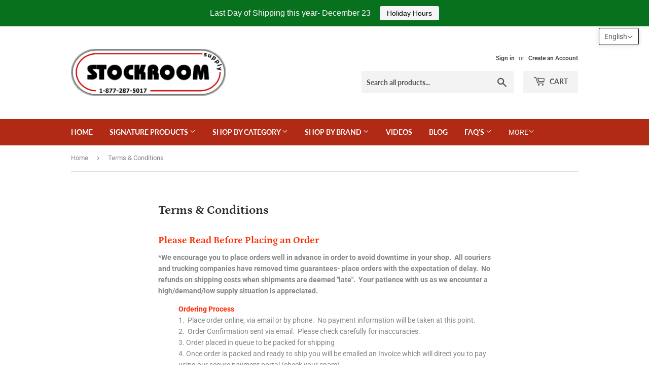

--- FILE ---
content_type: text/html; charset=utf-8
request_url: https://stockroomsupply.com/pages/policy-information
body_size: 33787
content:
<!doctype html>
<html class="no-touch no-js">
<head>
  <script>(function(H){H.className=H.className.replace(/\bno-js\b/,'js')})(document.documentElement)</script>
  <!-- Basic page needs ================================================== -->
  <meta charset="utf-8">
  <meta http-equiv="X-UA-Compatible" content="IE=edge,chrome=1">

  
  <link rel="shortcut icon" href="//stockroomsupply.com/cdn/shop/files/favicon_001835b0-c172-4ab1-9c38-f31032b34d1d_32x32.jpg?v=1614313269" type="image/png" />
  

  <!-- Title and description ================================================== -->


  <!-- Product meta ================================================== -->
  <!-- /snippets/social-meta-tags.liquid -->










  <!-- Helpers ================================================== --><meta name="viewport" content="width=device-width,initial-scale=1">

  <!-- CSS ================================================== -->
  <link href="//stockroomsupply.com/cdn/shop/t/5/assets/theme.scss.css?v=176208912675416158811762014115" rel="stylesheet" type="text/css" media="all" />

  <!-- Header hook for plugins ================================================== -->
  <script>window.performance && window.performance.mark && window.performance.mark('shopify.content_for_header.start');</script><meta id="shopify-digital-wallet" name="shopify-digital-wallet" content="/44633456803/digital_wallets/dialog">
<link rel="alternate" hreflang="x-default" href="https://stockroomsupply.com/pages/policy-information">
<link rel="alternate" hreflang="en" href="https://stockroomsupply.com/pages/policy-information">
<link rel="alternate" hreflang="fr" href="https://stockroomsupply.com/fr/pages/policy-information">
<script async="async" src="/checkouts/internal/preloads.js?locale=en-CA"></script>
<script id="shopify-features" type="application/json">{"accessToken":"28f62af6c45a971bc33160f185968921","betas":["rich-media-storefront-analytics"],"domain":"stockroomsupply.com","predictiveSearch":true,"shopId":44633456803,"locale":"en"}</script>
<script>var Shopify = Shopify || {};
Shopify.shop = "stockroom-supply-tools.myshopify.com";
Shopify.locale = "en";
Shopify.currency = {"active":"CAD","rate":"1.0"};
Shopify.country = "CA";
Shopify.theme = {"name":"Supply","id":107594514595,"schema_name":"Supply","schema_version":"9.0.2","theme_store_id":679,"role":"main"};
Shopify.theme.handle = "null";
Shopify.theme.style = {"id":null,"handle":null};
Shopify.cdnHost = "stockroomsupply.com/cdn";
Shopify.routes = Shopify.routes || {};
Shopify.routes.root = "/";</script>
<script type="module">!function(o){(o.Shopify=o.Shopify||{}).modules=!0}(window);</script>
<script>!function(o){function n(){var o=[];function n(){o.push(Array.prototype.slice.apply(arguments))}return n.q=o,n}var t=o.Shopify=o.Shopify||{};t.loadFeatures=n(),t.autoloadFeatures=n()}(window);</script>
<script id="shop-js-analytics" type="application/json">{"pageType":"page"}</script>
<script defer="defer" async type="module" src="//stockroomsupply.com/cdn/shopifycloud/shop-js/modules/v2/client.init-shop-cart-sync_BdyHc3Nr.en.esm.js"></script>
<script defer="defer" async type="module" src="//stockroomsupply.com/cdn/shopifycloud/shop-js/modules/v2/chunk.common_Daul8nwZ.esm.js"></script>
<script type="module">
  await import("//stockroomsupply.com/cdn/shopifycloud/shop-js/modules/v2/client.init-shop-cart-sync_BdyHc3Nr.en.esm.js");
await import("//stockroomsupply.com/cdn/shopifycloud/shop-js/modules/v2/chunk.common_Daul8nwZ.esm.js");

  window.Shopify.SignInWithShop?.initShopCartSync?.({"fedCMEnabled":true,"windoidEnabled":true});

</script>
<script>(function() {
  var isLoaded = false;
  function asyncLoad() {
    if (isLoaded) return;
    isLoaded = true;
    var urls = ["https:\/\/upsellproductaddons.com\/main.bundle.5d7b3c7054f5716ec06e.js?shop=stockroom-supply-tools.myshopify.com","https:\/\/chimpstatic.com\/mcjs-connected\/js\/users\/17394144435f55645311e7867\/24bb635c190e56b504209b5f7.js?shop=stockroom-supply-tools.myshopify.com","https:\/\/cdn-bundler.nice-team.net\/app\/js\/bundler.js?shop=stockroom-supply-tools.myshopify.com","https:\/\/cdn.shopify.com\/s\/files\/1\/0446\/3345\/6803\/t\/5\/assets\/yoast-active-script.js?v=1732144876\u0026shop=stockroom-supply-tools.myshopify.com","https:\/\/cdn.hextom.com\/js\/quickannouncementbar.js?shop=stockroom-supply-tools.myshopify.com","https:\/\/gifts.good-apps.co\/storage\/js\/good_free_gift-stockroom-supply-tools.myshopify.com.js?ver=72\u0026shop=stockroom-supply-tools.myshopify.com"];
    for (var i = 0; i < urls.length; i++) {
      var s = document.createElement('script');
      s.type = 'text/javascript';
      s.async = true;
      s.src = urls[i];
      var x = document.getElementsByTagName('script')[0];
      x.parentNode.insertBefore(s, x);
    }
  };
  if(window.attachEvent) {
    window.attachEvent('onload', asyncLoad);
  } else {
    window.addEventListener('load', asyncLoad, false);
  }
})();</script>
<script id="__st">var __st={"a":44633456803,"offset":-18000,"reqid":"d6902a9e-ff20-47a0-8215-9d9744777ed7-1768966841","pageurl":"stockroomsupply.com\/pages\/policy-information","s":"pages-102309396734","u":"a08ad560202d","p":"page","rtyp":"page","rid":102309396734};</script>
<script>window.ShopifyPaypalV4VisibilityTracking = true;</script>
<script id="captcha-bootstrap">!function(){'use strict';const t='contact',e='account',n='new_comment',o=[[t,t],['blogs',n],['comments',n],[t,'customer']],c=[[e,'customer_login'],[e,'guest_login'],[e,'recover_customer_password'],[e,'create_customer']],r=t=>t.map((([t,e])=>`form[action*='/${t}']:not([data-nocaptcha='true']) input[name='form_type'][value='${e}']`)).join(','),a=t=>()=>t?[...document.querySelectorAll(t)].map((t=>t.form)):[];function s(){const t=[...o],e=r(t);return a(e)}const i='password',u='form_key',d=['recaptcha-v3-token','g-recaptcha-response','h-captcha-response',i],f=()=>{try{return window.sessionStorage}catch{return}},m='__shopify_v',_=t=>t.elements[u];function p(t,e,n=!1){try{const o=window.sessionStorage,c=JSON.parse(o.getItem(e)),{data:r}=function(t){const{data:e,action:n}=t;return t[m]||n?{data:e,action:n}:{data:t,action:n}}(c);for(const[e,n]of Object.entries(r))t.elements[e]&&(t.elements[e].value=n);n&&o.removeItem(e)}catch(o){console.error('form repopulation failed',{error:o})}}const l='form_type',E='cptcha';function T(t){t.dataset[E]=!0}const w=window,h=w.document,L='Shopify',v='ce_forms',y='captcha';let A=!1;((t,e)=>{const n=(g='f06e6c50-85a8-45c8-87d0-21a2b65856fe',I='https://cdn.shopify.com/shopifycloud/storefront-forms-hcaptcha/ce_storefront_forms_captcha_hcaptcha.v1.5.2.iife.js',D={infoText:'Protected by hCaptcha',privacyText:'Privacy',termsText:'Terms'},(t,e,n)=>{const o=w[L][v],c=o.bindForm;if(c)return c(t,g,e,D).then(n);var r;o.q.push([[t,g,e,D],n]),r=I,A||(h.body.append(Object.assign(h.createElement('script'),{id:'captcha-provider',async:!0,src:r})),A=!0)});var g,I,D;w[L]=w[L]||{},w[L][v]=w[L][v]||{},w[L][v].q=[],w[L][y]=w[L][y]||{},w[L][y].protect=function(t,e){n(t,void 0,e),T(t)},Object.freeze(w[L][y]),function(t,e,n,w,h,L){const[v,y,A,g]=function(t,e,n){const i=e?o:[],u=t?c:[],d=[...i,...u],f=r(d),m=r(i),_=r(d.filter((([t,e])=>n.includes(e))));return[a(f),a(m),a(_),s()]}(w,h,L),I=t=>{const e=t.target;return e instanceof HTMLFormElement?e:e&&e.form},D=t=>v().includes(t);t.addEventListener('submit',(t=>{const e=I(t);if(!e)return;const n=D(e)&&!e.dataset.hcaptchaBound&&!e.dataset.recaptchaBound,o=_(e),c=g().includes(e)&&(!o||!o.value);(n||c)&&t.preventDefault(),c&&!n&&(function(t){try{if(!f())return;!function(t){const e=f();if(!e)return;const n=_(t);if(!n)return;const o=n.value;o&&e.removeItem(o)}(t);const e=Array.from(Array(32),(()=>Math.random().toString(36)[2])).join('');!function(t,e){_(t)||t.append(Object.assign(document.createElement('input'),{type:'hidden',name:u})),t.elements[u].value=e}(t,e),function(t,e){const n=f();if(!n)return;const o=[...t.querySelectorAll(`input[type='${i}']`)].map((({name:t})=>t)),c=[...d,...o],r={};for(const[a,s]of new FormData(t).entries())c.includes(a)||(r[a]=s);n.setItem(e,JSON.stringify({[m]:1,action:t.action,data:r}))}(t,e)}catch(e){console.error('failed to persist form',e)}}(e),e.submit())}));const S=(t,e)=>{t&&!t.dataset[E]&&(n(t,e.some((e=>e===t))),T(t))};for(const o of['focusin','change'])t.addEventListener(o,(t=>{const e=I(t);D(e)&&S(e,y())}));const B=e.get('form_key'),M=e.get(l),P=B&&M;t.addEventListener('DOMContentLoaded',(()=>{const t=y();if(P)for(const e of t)e.elements[l].value===M&&p(e,B);[...new Set([...A(),...v().filter((t=>'true'===t.dataset.shopifyCaptcha))])].forEach((e=>S(e,t)))}))}(h,new URLSearchParams(w.location.search),n,t,e,['guest_login'])})(!0,!0)}();</script>
<script integrity="sha256-4kQ18oKyAcykRKYeNunJcIwy7WH5gtpwJnB7kiuLZ1E=" data-source-attribution="shopify.loadfeatures" defer="defer" src="//stockroomsupply.com/cdn/shopifycloud/storefront/assets/storefront/load_feature-a0a9edcb.js" crossorigin="anonymous"></script>
<script data-source-attribution="shopify.dynamic_checkout.dynamic.init">var Shopify=Shopify||{};Shopify.PaymentButton=Shopify.PaymentButton||{isStorefrontPortableWallets:!0,init:function(){window.Shopify.PaymentButton.init=function(){};var t=document.createElement("script");t.src="https://stockroomsupply.com/cdn/shopifycloud/portable-wallets/latest/portable-wallets.en.js",t.type="module",document.head.appendChild(t)}};
</script>
<script data-source-attribution="shopify.dynamic_checkout.buyer_consent">
  function portableWalletsHideBuyerConsent(e){var t=document.getElementById("shopify-buyer-consent"),n=document.getElementById("shopify-subscription-policy-button");t&&n&&(t.classList.add("hidden"),t.setAttribute("aria-hidden","true"),n.removeEventListener("click",e))}function portableWalletsShowBuyerConsent(e){var t=document.getElementById("shopify-buyer-consent"),n=document.getElementById("shopify-subscription-policy-button");t&&n&&(t.classList.remove("hidden"),t.removeAttribute("aria-hidden"),n.addEventListener("click",e))}window.Shopify?.PaymentButton&&(window.Shopify.PaymentButton.hideBuyerConsent=portableWalletsHideBuyerConsent,window.Shopify.PaymentButton.showBuyerConsent=portableWalletsShowBuyerConsent);
</script>
<script data-source-attribution="shopify.dynamic_checkout.cart.bootstrap">document.addEventListener("DOMContentLoaded",(function(){function t(){return document.querySelector("shopify-accelerated-checkout-cart, shopify-accelerated-checkout")}if(t())Shopify.PaymentButton.init();else{new MutationObserver((function(e,n){t()&&(Shopify.PaymentButton.init(),n.disconnect())})).observe(document.body,{childList:!0,subtree:!0})}}));
</script>

<script>window.performance && window.performance.mark && window.performance.mark('shopify.content_for_header.end');</script>

  
  

  <script src="//stockroomsupply.com/cdn/shop/t/5/assets/jquery-2.2.3.min.js?v=58211863146907186831596734822" type="text/javascript"></script>

  <script src="//stockroomsupply.com/cdn/shop/t/5/assets/lazysizes.min.js?v=8147953233334221341596734823" async="async"></script>
  <script src="//stockroomsupply.com/cdn/shop/t/5/assets/vendor.js?v=106177282645720727331596734825" defer="defer"></script>
  <script src="//stockroomsupply.com/cdn/shop/t/5/assets/theme.js?v=88090588602936917221596734835" defer="defer"></script>


 

<script>window.__pagefly_analytics_settings__ = {"acceptTracking":false};</script>
 
      <script>
        
      </script>
    
<!-- BEGIN app block: shopify://apps/t-lab-ai-language-translate/blocks/language_switcher/b5b83690-efd4-434d-8c6a-a5cef4019faf --><!-- BEGIN app snippet: switcher_styling -->

<link href="//cdn.shopify.com/extensions/019bb762-7264-7b99-8d86-32684349d784/content-translation-297/assets/advanced-switcher.css" rel="stylesheet" type="text/css" media="all" />

<style>
  .tl-switcher-container.tl-custom-position {
    border-width: 1px;
    border-style: solid;
    border-color: #000000;
    background-color: #ffffff;
  }

  .tl-custom-position.top-right {
    top: 55px;
    right: 20px;
    bottom: auto;
    left: auto;
  }

  .tl-custom-position.top-left {
    top: 55px;
    right: auto;
    bottom: auto;
    left: 20px;
  }

  .tl-custom-position.bottom-left {
    position: fixed;
    top: auto;
    right: auto;
    bottom: 20px;
    left: 20px;
  }

  .tl-custom-position.bottom-right {
    position: fixed;
    top: auto;
    right: 20px;
    bottom: 20px;
    left: auto;
  }

  .tl-custom-position > div {
    font-size: 14px;
    color: #5c5c5c;
  }

  .tl-custom-position .tl-label {
    color: #5c5c5c;
  }

  .tl-dropdown,
  .tl-overlay,
  .tl-options {
    display: none;
  }

  .tl-dropdown.bottom-right,
  .tl-dropdown.bottom-left {
    bottom: 100%;
    top: auto;
  }

  .tl-dropdown.top-right,
  .tl-dropdown.bottom-right {
    right: 0;
    left: auto;
  }

  .tl-options.bottom-right,
  .tl-options.bottom-left {
    bottom: 100%;
    top: auto;
  }

  .tl-options.top-right,
  .tl-options.bottom-right {
    right: 0;
    left: auto;
  }

  div:not(.tl-inner) > .tl-switcher .tl-select,
  div.tl-selections {
    border-width: 0px;
  }

  

  
</style>
<!-- END app snippet -->

<script type="text/template" id="tl-switcher-template">
  <div class="tl-switcher-container hidden top-right">
    
        <!-- BEGIN app snippet: language_form --><div class="tl-switcher tl-language"><form method="post" action="/localization" id="localization_form" accept-charset="UTF-8" class="shopify-localization-form" enctype="multipart/form-data"><input type="hidden" name="form_type" value="localization" /><input type="hidden" name="utf8" value="✓" /><input type="hidden" name="_method" value="put" /><input type="hidden" name="return_to" value="/pages/policy-information" />
    <div class="tl-select">
      
            <span class="tl-label tl-name">English</span>
      
    </div>
    <ul class="tl-options top-right" role="list">
      
          <li
            class="tl-option active"
            data-value="en"
          >
                <span class="tl-label tl-name" for="English">English</span>
          </li>
          <li
            class="tl-option "
            data-value="fr"
          >
                <span class="tl-label tl-name" for="français">français</span>
          </li>
      
    </ul>
    <input type="hidden" name="country_code" value="CA">
    <input type="hidden" name="language_code" value="en"></form>
</div>
<!-- END app snippet -->

      
    <!-- BEGIN app snippet: language_form2 --><div class="tl-languages-unwrap" style="display: none;"><form method="post" action="/localization" id="localization_form" accept-charset="UTF-8" class="shopify-localization-form" enctype="multipart/form-data"><input type="hidden" name="form_type" value="localization" /><input type="hidden" name="utf8" value="✓" /><input type="hidden" name="_method" value="put" /><input type="hidden" name="return_to" value="/pages/policy-information" />
    <ul class="tl-options" role="list">
      
          <li
            class="tl-option active"
            data-value="en"
          >
                <span class="tl-label tl-name" for="English">English</span>
          </li>
          <li
            class="tl-option "
            data-value="fr"
          >
                <span class="tl-label tl-name" for="français">français</span>
          </li>
      
    </ul>
    <input type="hidden" name="country_code" value="CA">
    <input type="hidden" name="language_code" value="en"></form>
</div>
<!-- END app snippet -->
  </div>
</script>

<!-- BEGIN app snippet: switcher_init_script --><script>
  "use strict";
  (()=>{let s="tlSwitcherReady",l="hidden";function c(i,r,t=0){var e=i.map(function(e){return document.querySelector(e)});if(e.every(function(e){return!!e}))r(e);else{let e=new MutationObserver(function(e,t){var n=i.map(function(e){return document.querySelector(e)});n.every(function(e){return!!e})&&(t.disconnect(),r(n))});e.observe(document.documentElement,{childList:!0,subtree:!0}),0<t&&setTimeout(function(){e.disconnect()},t)}}let a=function(c,a){return function(t){var n=t[0],i=t[1];if(n&&i){var r=n.cloneNode(!0);let e=!1;switch(a){case"before":var o=i.parentElement;o&&(o.insertBefore(r,i),e=!0);break;case"after":o=i.parentElement;o&&(o.insertBefore(r,i.nextSibling),e=!0);break;case"in-element-prepend":o=i.firstChild;i.insertBefore(r,o),e=!0;break;case"in-element":i.appendChild(r),e=!0}e&&(r instanceof HTMLElement&&(r.classList.add(c),r.classList.remove(l)),t=new CustomEvent(s,{detail:{switcherElement:r}}),document.dispatchEvent(t))}}};function r(e){switch(e.switcherPosition){case"header":t=e.switcherPrototypeSelector,i=e.headerRelativePosition,r=e.mobileRefElement,o=e.mobileRelativePosition,(n=e.headerRefElement)&&n.split(",").map(e=>e.trim()).filter(Boolean).forEach(e=>{c([t,e],a("desktop",i),3e3)}),r&&r.split(",").map(e=>e.trim()).filter(Boolean).forEach(e=>{c([t,e],a("mobile",o))});break;case"custom":n=e.switcherPrototypeSelector,(n=document.querySelector(n))&&(n.classList.add("tl-custom-position"),n.classList.remove(l),n=new CustomEvent(s,{detail:{switcherElement:n}}),document.dispatchEvent(n))}var t,n,i,r,o}void 0===window.TranslationLab&&(window.TranslationLab={}),window.TranslationLab.Switcher={configure:function(i){c(["body"],e=>{var t,n=document.getElementById("tl-switcher-template");n&&((t=document.createElement("div")).innerHTML=n.innerHTML,n=t.querySelector(".tl-switcher-container"))&&(t=n.cloneNode(!0),e[0])&&e[0].appendChild(t),r(i)})}}})();
</script><!-- END app snippet -->

<script>
  (function () {

    var enabledShopCurrenciesJson = '[{"name":"Canadian Dollar","iso_code":"CAD","symbol":"$"}]';
    var availableCountriesJson = '[{"name":"Afghanistan","iso_code":"AF","currency_code":"CAD"},{"name":"Åland Islands","iso_code":"AX","currency_code":"CAD"},{"name":"Albania","iso_code":"AL","currency_code":"CAD"},{"name":"Algeria","iso_code":"DZ","currency_code":"CAD"},{"name":"Andorra","iso_code":"AD","currency_code":"CAD"},{"name":"Angola","iso_code":"AO","currency_code":"CAD"},{"name":"Anguilla","iso_code":"AI","currency_code":"CAD"},{"name":"Antigua &amp; Barbuda","iso_code":"AG","currency_code":"CAD"},{"name":"Argentina","iso_code":"AR","currency_code":"CAD"},{"name":"Armenia","iso_code":"AM","currency_code":"CAD"},{"name":"Aruba","iso_code":"AW","currency_code":"CAD"},{"name":"Ascension Island","iso_code":"AC","currency_code":"CAD"},{"name":"Australia","iso_code":"AU","currency_code":"CAD"},{"name":"Austria","iso_code":"AT","currency_code":"CAD"},{"name":"Azerbaijan","iso_code":"AZ","currency_code":"CAD"},{"name":"Bahamas","iso_code":"BS","currency_code":"CAD"},{"name":"Bahrain","iso_code":"BH","currency_code":"CAD"},{"name":"Bangladesh","iso_code":"BD","currency_code":"CAD"},{"name":"Barbados","iso_code":"BB","currency_code":"CAD"},{"name":"Belarus","iso_code":"BY","currency_code":"CAD"},{"name":"Belgium","iso_code":"BE","currency_code":"CAD"},{"name":"Belize","iso_code":"BZ","currency_code":"CAD"},{"name":"Benin","iso_code":"BJ","currency_code":"CAD"},{"name":"Bermuda","iso_code":"BM","currency_code":"CAD"},{"name":"Bhutan","iso_code":"BT","currency_code":"CAD"},{"name":"Bolivia","iso_code":"BO","currency_code":"CAD"},{"name":"Bosnia &amp; Herzegovina","iso_code":"BA","currency_code":"CAD"},{"name":"Botswana","iso_code":"BW","currency_code":"CAD"},{"name":"Brazil","iso_code":"BR","currency_code":"CAD"},{"name":"British Indian Ocean Territory","iso_code":"IO","currency_code":"CAD"},{"name":"British Virgin Islands","iso_code":"VG","currency_code":"CAD"},{"name":"Brunei","iso_code":"BN","currency_code":"CAD"},{"name":"Bulgaria","iso_code":"BG","currency_code":"CAD"},{"name":"Burkina Faso","iso_code":"BF","currency_code":"CAD"},{"name":"Burundi","iso_code":"BI","currency_code":"CAD"},{"name":"Cambodia","iso_code":"KH","currency_code":"CAD"},{"name":"Cameroon","iso_code":"CM","currency_code":"CAD"},{"name":"Canada","iso_code":"CA","currency_code":"CAD"},{"name":"Cape Verde","iso_code":"CV","currency_code":"CAD"},{"name":"Caribbean Netherlands","iso_code":"BQ","currency_code":"CAD"},{"name":"Cayman Islands","iso_code":"KY","currency_code":"CAD"},{"name":"Central African Republic","iso_code":"CF","currency_code":"CAD"},{"name":"Chad","iso_code":"TD","currency_code":"CAD"},{"name":"Chile","iso_code":"CL","currency_code":"CAD"},{"name":"China","iso_code":"CN","currency_code":"CAD"},{"name":"Christmas Island","iso_code":"CX","currency_code":"CAD"},{"name":"Cocos (Keeling) Islands","iso_code":"CC","currency_code":"CAD"},{"name":"Colombia","iso_code":"CO","currency_code":"CAD"},{"name":"Comoros","iso_code":"KM","currency_code":"CAD"},{"name":"Congo - Brazzaville","iso_code":"CG","currency_code":"CAD"},{"name":"Congo - Kinshasa","iso_code":"CD","currency_code":"CAD"},{"name":"Cook Islands","iso_code":"CK","currency_code":"CAD"},{"name":"Costa Rica","iso_code":"CR","currency_code":"CAD"},{"name":"Côte d’Ivoire","iso_code":"CI","currency_code":"CAD"},{"name":"Croatia","iso_code":"HR","currency_code":"CAD"},{"name":"Curaçao","iso_code":"CW","currency_code":"CAD"},{"name":"Cyprus","iso_code":"CY","currency_code":"CAD"},{"name":"Czechia","iso_code":"CZ","currency_code":"CAD"},{"name":"Denmark","iso_code":"DK","currency_code":"CAD"},{"name":"Djibouti","iso_code":"DJ","currency_code":"CAD"},{"name":"Dominica","iso_code":"DM","currency_code":"CAD"},{"name":"Dominican Republic","iso_code":"DO","currency_code":"CAD"},{"name":"Ecuador","iso_code":"EC","currency_code":"CAD"},{"name":"Egypt","iso_code":"EG","currency_code":"CAD"},{"name":"El Salvador","iso_code":"SV","currency_code":"CAD"},{"name":"Equatorial Guinea","iso_code":"GQ","currency_code":"CAD"},{"name":"Eritrea","iso_code":"ER","currency_code":"CAD"},{"name":"Estonia","iso_code":"EE","currency_code":"CAD"},{"name":"Eswatini","iso_code":"SZ","currency_code":"CAD"},{"name":"Ethiopia","iso_code":"ET","currency_code":"CAD"},{"name":"Falkland Islands","iso_code":"FK","currency_code":"CAD"},{"name":"Faroe Islands","iso_code":"FO","currency_code":"CAD"},{"name":"Fiji","iso_code":"FJ","currency_code":"CAD"},{"name":"Finland","iso_code":"FI","currency_code":"CAD"},{"name":"France","iso_code":"FR","currency_code":"CAD"},{"name":"French Guiana","iso_code":"GF","currency_code":"CAD"},{"name":"French Polynesia","iso_code":"PF","currency_code":"CAD"},{"name":"French Southern Territories","iso_code":"TF","currency_code":"CAD"},{"name":"Gabon","iso_code":"GA","currency_code":"CAD"},{"name":"Gambia","iso_code":"GM","currency_code":"CAD"},{"name":"Georgia","iso_code":"GE","currency_code":"CAD"},{"name":"Germany","iso_code":"DE","currency_code":"CAD"},{"name":"Ghana","iso_code":"GH","currency_code":"CAD"},{"name":"Gibraltar","iso_code":"GI","currency_code":"CAD"},{"name":"Greece","iso_code":"GR","currency_code":"CAD"},{"name":"Greenland","iso_code":"GL","currency_code":"CAD"},{"name":"Grenada","iso_code":"GD","currency_code":"CAD"},{"name":"Guadeloupe","iso_code":"GP","currency_code":"CAD"},{"name":"Guatemala","iso_code":"GT","currency_code":"CAD"},{"name":"Guernsey","iso_code":"GG","currency_code":"CAD"},{"name":"Guinea","iso_code":"GN","currency_code":"CAD"},{"name":"Guinea-Bissau","iso_code":"GW","currency_code":"CAD"},{"name":"Guyana","iso_code":"GY","currency_code":"CAD"},{"name":"Haiti","iso_code":"HT","currency_code":"CAD"},{"name":"Honduras","iso_code":"HN","currency_code":"CAD"},{"name":"Hong Kong SAR","iso_code":"HK","currency_code":"CAD"},{"name":"Hungary","iso_code":"HU","currency_code":"CAD"},{"name":"Iceland","iso_code":"IS","currency_code":"CAD"},{"name":"India","iso_code":"IN","currency_code":"CAD"},{"name":"Indonesia","iso_code":"ID","currency_code":"CAD"},{"name":"Iraq","iso_code":"IQ","currency_code":"CAD"},{"name":"Ireland","iso_code":"IE","currency_code":"CAD"},{"name":"Isle of Man","iso_code":"IM","currency_code":"CAD"},{"name":"Israel","iso_code":"IL","currency_code":"CAD"},{"name":"Italy","iso_code":"IT","currency_code":"CAD"},{"name":"Jamaica","iso_code":"JM","currency_code":"CAD"},{"name":"Japan","iso_code":"JP","currency_code":"CAD"},{"name":"Jersey","iso_code":"JE","currency_code":"CAD"},{"name":"Jordan","iso_code":"JO","currency_code":"CAD"},{"name":"Kazakhstan","iso_code":"KZ","currency_code":"CAD"},{"name":"Kenya","iso_code":"KE","currency_code":"CAD"},{"name":"Kiribati","iso_code":"KI","currency_code":"CAD"},{"name":"Kosovo","iso_code":"XK","currency_code":"CAD"},{"name":"Kuwait","iso_code":"KW","currency_code":"CAD"},{"name":"Kyrgyzstan","iso_code":"KG","currency_code":"CAD"},{"name":"Laos","iso_code":"LA","currency_code":"CAD"},{"name":"Latvia","iso_code":"LV","currency_code":"CAD"},{"name":"Lebanon","iso_code":"LB","currency_code":"CAD"},{"name":"Lesotho","iso_code":"LS","currency_code":"CAD"},{"name":"Liberia","iso_code":"LR","currency_code":"CAD"},{"name":"Libya","iso_code":"LY","currency_code":"CAD"},{"name":"Liechtenstein","iso_code":"LI","currency_code":"CAD"},{"name":"Lithuania","iso_code":"LT","currency_code":"CAD"},{"name":"Luxembourg","iso_code":"LU","currency_code":"CAD"},{"name":"Macao SAR","iso_code":"MO","currency_code":"CAD"},{"name":"Madagascar","iso_code":"MG","currency_code":"CAD"},{"name":"Malawi","iso_code":"MW","currency_code":"CAD"},{"name":"Malaysia","iso_code":"MY","currency_code":"CAD"},{"name":"Maldives","iso_code":"MV","currency_code":"CAD"},{"name":"Mali","iso_code":"ML","currency_code":"CAD"},{"name":"Malta","iso_code":"MT","currency_code":"CAD"},{"name":"Martinique","iso_code":"MQ","currency_code":"CAD"},{"name":"Mauritania","iso_code":"MR","currency_code":"CAD"},{"name":"Mauritius","iso_code":"MU","currency_code":"CAD"},{"name":"Mayotte","iso_code":"YT","currency_code":"CAD"},{"name":"Mexico","iso_code":"MX","currency_code":"CAD"},{"name":"Moldova","iso_code":"MD","currency_code":"CAD"},{"name":"Monaco","iso_code":"MC","currency_code":"CAD"},{"name":"Mongolia","iso_code":"MN","currency_code":"CAD"},{"name":"Montenegro","iso_code":"ME","currency_code":"CAD"},{"name":"Montserrat","iso_code":"MS","currency_code":"CAD"},{"name":"Morocco","iso_code":"MA","currency_code":"CAD"},{"name":"Mozambique","iso_code":"MZ","currency_code":"CAD"},{"name":"Myanmar (Burma)","iso_code":"MM","currency_code":"CAD"},{"name":"Namibia","iso_code":"NA","currency_code":"CAD"},{"name":"Nauru","iso_code":"NR","currency_code":"CAD"},{"name":"Nepal","iso_code":"NP","currency_code":"CAD"},{"name":"Netherlands","iso_code":"NL","currency_code":"CAD"},{"name":"New Caledonia","iso_code":"NC","currency_code":"CAD"},{"name":"New Zealand","iso_code":"NZ","currency_code":"CAD"},{"name":"Nicaragua","iso_code":"NI","currency_code":"CAD"},{"name":"Niger","iso_code":"NE","currency_code":"CAD"},{"name":"Nigeria","iso_code":"NG","currency_code":"CAD"},{"name":"Niue","iso_code":"NU","currency_code":"CAD"},{"name":"Norfolk Island","iso_code":"NF","currency_code":"CAD"},{"name":"North Macedonia","iso_code":"MK","currency_code":"CAD"},{"name":"Norway","iso_code":"NO","currency_code":"CAD"},{"name":"Oman","iso_code":"OM","currency_code":"CAD"},{"name":"Pakistan","iso_code":"PK","currency_code":"CAD"},{"name":"Palestinian Territories","iso_code":"PS","currency_code":"CAD"},{"name":"Panama","iso_code":"PA","currency_code":"CAD"},{"name":"Papua New Guinea","iso_code":"PG","currency_code":"CAD"},{"name":"Paraguay","iso_code":"PY","currency_code":"CAD"},{"name":"Peru","iso_code":"PE","currency_code":"CAD"},{"name":"Philippines","iso_code":"PH","currency_code":"CAD"},{"name":"Pitcairn Islands","iso_code":"PN","currency_code":"CAD"},{"name":"Poland","iso_code":"PL","currency_code":"CAD"},{"name":"Portugal","iso_code":"PT","currency_code":"CAD"},{"name":"Qatar","iso_code":"QA","currency_code":"CAD"},{"name":"Réunion","iso_code":"RE","currency_code":"CAD"},{"name":"Romania","iso_code":"RO","currency_code":"CAD"},{"name":"Russia","iso_code":"RU","currency_code":"CAD"},{"name":"Rwanda","iso_code":"RW","currency_code":"CAD"},{"name":"Samoa","iso_code":"WS","currency_code":"CAD"},{"name":"San Marino","iso_code":"SM","currency_code":"CAD"},{"name":"São Tomé &amp; Príncipe","iso_code":"ST","currency_code":"CAD"},{"name":"Saudi Arabia","iso_code":"SA","currency_code":"CAD"},{"name":"Senegal","iso_code":"SN","currency_code":"CAD"},{"name":"Serbia","iso_code":"RS","currency_code":"CAD"},{"name":"Seychelles","iso_code":"SC","currency_code":"CAD"},{"name":"Sierra Leone","iso_code":"SL","currency_code":"CAD"},{"name":"Singapore","iso_code":"SG","currency_code":"CAD"},{"name":"Sint Maarten","iso_code":"SX","currency_code":"CAD"},{"name":"Slovakia","iso_code":"SK","currency_code":"CAD"},{"name":"Slovenia","iso_code":"SI","currency_code":"CAD"},{"name":"Solomon Islands","iso_code":"SB","currency_code":"CAD"},{"name":"Somalia","iso_code":"SO","currency_code":"CAD"},{"name":"South Africa","iso_code":"ZA","currency_code":"CAD"},{"name":"South Georgia &amp; South Sandwich Islands","iso_code":"GS","currency_code":"CAD"},{"name":"South Korea","iso_code":"KR","currency_code":"CAD"},{"name":"South Sudan","iso_code":"SS","currency_code":"CAD"},{"name":"Spain","iso_code":"ES","currency_code":"CAD"},{"name":"Sri Lanka","iso_code":"LK","currency_code":"CAD"},{"name":"St. Barthélemy","iso_code":"BL","currency_code":"CAD"},{"name":"St. Helena","iso_code":"SH","currency_code":"CAD"},{"name":"St. Kitts &amp; Nevis","iso_code":"KN","currency_code":"CAD"},{"name":"St. Lucia","iso_code":"LC","currency_code":"CAD"},{"name":"St. Martin","iso_code":"MF","currency_code":"CAD"},{"name":"St. Pierre &amp; Miquelon","iso_code":"PM","currency_code":"CAD"},{"name":"St. Vincent &amp; Grenadines","iso_code":"VC","currency_code":"CAD"},{"name":"Sudan","iso_code":"SD","currency_code":"CAD"},{"name":"Suriname","iso_code":"SR","currency_code":"CAD"},{"name":"Svalbard &amp; Jan Mayen","iso_code":"SJ","currency_code":"CAD"},{"name":"Sweden","iso_code":"SE","currency_code":"CAD"},{"name":"Switzerland","iso_code":"CH","currency_code":"CAD"},{"name":"Taiwan","iso_code":"TW","currency_code":"CAD"},{"name":"Tajikistan","iso_code":"TJ","currency_code":"CAD"},{"name":"Tanzania","iso_code":"TZ","currency_code":"CAD"},{"name":"Thailand","iso_code":"TH","currency_code":"CAD"},{"name":"Timor-Leste","iso_code":"TL","currency_code":"CAD"},{"name":"Togo","iso_code":"TG","currency_code":"CAD"},{"name":"Tokelau","iso_code":"TK","currency_code":"CAD"},{"name":"Tonga","iso_code":"TO","currency_code":"CAD"},{"name":"Trinidad &amp; Tobago","iso_code":"TT","currency_code":"CAD"},{"name":"Tristan da Cunha","iso_code":"TA","currency_code":"CAD"},{"name":"Tunisia","iso_code":"TN","currency_code":"CAD"},{"name":"Türkiye","iso_code":"TR","currency_code":"CAD"},{"name":"Turkmenistan","iso_code":"TM","currency_code":"CAD"},{"name":"Turks &amp; Caicos Islands","iso_code":"TC","currency_code":"CAD"},{"name":"Tuvalu","iso_code":"TV","currency_code":"CAD"},{"name":"U.S. Outlying Islands","iso_code":"UM","currency_code":"CAD"},{"name":"Uganda","iso_code":"UG","currency_code":"CAD"},{"name":"Ukraine","iso_code":"UA","currency_code":"CAD"},{"name":"United Arab Emirates","iso_code":"AE","currency_code":"CAD"},{"name":"United Kingdom","iso_code":"GB","currency_code":"CAD"},{"name":"United States","iso_code":"US","currency_code":"CAD"},{"name":"Uruguay","iso_code":"UY","currency_code":"CAD"},{"name":"Uzbekistan","iso_code":"UZ","currency_code":"CAD"},{"name":"Vanuatu","iso_code":"VU","currency_code":"CAD"},{"name":"Vatican City","iso_code":"VA","currency_code":"CAD"},{"name":"Venezuela","iso_code":"VE","currency_code":"CAD"},{"name":"Vietnam","iso_code":"VN","currency_code":"CAD"},{"name":"Wallis &amp; Futuna","iso_code":"WF","currency_code":"CAD"},{"name":"Western Sahara","iso_code":"EH","currency_code":"CAD"},{"name":"Yemen","iso_code":"YE","currency_code":"CAD"},{"name":"Zambia","iso_code":"ZM","currency_code":"CAD"},{"name":"Zimbabwe","iso_code":"ZW","currency_code":"CAD"}]';

    if (typeof window.TranslationLab === 'undefined') {
      window.TranslationLab = {};
    }

    window.TranslationLab.CurrencySettings = {
      themeMoneyFormat: "${{amount}}",
      themeMoneyWithCurrencyFormat: "${{amount}}",
      format: 'money_with_currency_format',
      isRtl: false
    };

    window.TranslationLab.switcherSettings = {
      switcherMode: 'language',
      labelType: 'language-name',
      showFlags: false,
      useSwitcherIcon: false,
      imgFileTemplate: 'https://cdn.shopify.com/extensions/019bb762-7264-7b99-8d86-32684349d784/content-translation-297/assets/[country-code].svg',

      isModal: false,

      currencyFormatClass: 'span.money, span.tlab-currency-format, .price-item, .price, .price-sale, .price-compare, .product__price, .product__price--sale, .product__price--old, .jsPrice',
      shopCurrencyCode: "CAD" || "CAD",

      langCurrencies: null,

      currentLocale: 'en',
      languageList: JSON.parse("[{\r\n\"name\": \"English\",\r\n\"endonym_name\": \"English\",\r\n\"iso_code\": \"en\",\r\n\"display_code\": \"en\",\r\n\"primary\": true,\"flag\": \"https:\/\/cdn.shopify.com\/extensions\/019bb762-7264-7b99-8d86-32684349d784\/content-translation-297\/assets\/gb.svg\",\r\n\"region\": null,\r\n\"regions\": null,\r\n\"root_url\": \"\\\/\"\r\n},{\r\n\"name\": \"French\",\r\n\"endonym_name\": \"français\",\r\n\"iso_code\": \"fr\",\r\n\"display_code\": \"fr\",\r\n\"primary\": false,\"flag\": \"https:\/\/cdn.shopify.com\/extensions\/019bb762-7264-7b99-8d86-32684349d784\/content-translation-297\/assets\/fr.svg\",\r\n\"region\": null,\r\n\"regions\": null,\r\n\"root_url\": \"\\\/fr\"\r\n}]"),

      currentCountry: 'CA',
      availableCountries: JSON.parse(availableCountriesJson),

      enabledShopCurrencies: JSON.parse(enabledShopCurrenciesJson),

      addNoRedirect: false,
      addLanguageCode: false,
    };

    function getShopifyThemeName() {
      if (window.Shopify && window.Shopify.theme && window.Shopify.theme.name) {
        return window.Shopify.theme.name.toLowerCase();
      }
      return null;
    }

    function find(collection, predicate) {
      for (var i = 0; i < collection.length; i++) {
        if (predicate(collection[i])) {
          return collection[i];
        }
      }
      return null;
    }

    function getCurrenciesForLanguage(languageCode, languageCurrencies, defaultCurrencyCode) {
      if (!languageCode || !languageCurrencies) {
        return {
          languageCode: '',
          currencies: [{ code: defaultCurrencyCode }]
        };
      }
      const langCodePart = languageCode.split('-')[0];
      const langCurrencyMapping = find(languageCurrencies, function(x) { return x.languageCode === languageCode || x.languageCode === langCodePart; });
      const defaultCurrenciesForLanguage = {
        languageCode: languageCode,
        currencies: [{ code: defaultCurrencyCode }]
      };
      return langCurrencyMapping ?? defaultCurrenciesForLanguage;
    }

    function findCurrencyForLanguage(langCurrencies, languageCode, currencyCode, defaultCurrencyCode) {
      if (!languageCode) return null
      const langCurrencyMapping = getCurrenciesForLanguage(languageCode, langCurrencies, defaultCurrencyCode);
      if (!currencyCode)  return langCurrencyMapping.currencies[0];
      const currency = find(langCurrencyMapping.currencies, function(currency) { return currency.code === currencyCode; });
      if (!currency) return langCurrencyMapping.currencies[0];
      return currency;
    }

    function getCurrentCurrencyCode(languageCurrencies, language, shopCurrencyCode) {
      const queryParamCurrencyCode = getQueryParam('currency');
      if (queryParamCurrencyCode) {
        window.TranslationLab.currencyCookie.write(queryParamCurrencyCode.toUpperCase());
        deleteQueryParam('currency');
      }

      const savedCurrencyCode = window.TranslationLab.currencyCookie.read() ?? null;
      const currencyForCurrentLanguage = findCurrencyForLanguage(languageCurrencies, language.iso_code, savedCurrencyCode, shopCurrencyCode);
      return currencyForCurrentLanguage ? currencyForCurrentLanguage.code : shopCurrencyCode;
    }

    function getQueryParam(param) {
      const queryString = window.location.search;
      const urlParams = new URLSearchParams(queryString);
      const paramValue = urlParams.get(param);
      return paramValue;
    }

    function deleteQueryParam(param) {
      const url = new URL(window.location.href);
      url.searchParams.delete(param);
      window.history.replaceState({}, '', url.toString());
    }

    window.TranslationLab.currencyCookie = {
        name: 'translation-lab-currency',
        write: function (currency) {
            window.localStorage.setItem(this.name, currency);
        },
        read: function () {
            return window.localStorage.getItem(this.name);
        },
        destroy: function () {
            window.localStorage.removeItem(this.name);
        }
    }

    window.TranslationLab.currencyService = {
      getCurrenciesForLanguage: getCurrenciesForLanguage,
      findCurrencyForLanguage: findCurrencyForLanguage,
      getCurrentCurrencyCode: getCurrentCurrencyCode
    }

    var switcherOptions = {
      shopifyThemeName: getShopifyThemeName(),
      switcherPrototypeSelector: '.tl-switcher-container.hidden',
      switcherPosition: 'custom',
      headerRefElement: '',
      headerRelativePosition: 'before',
      mobileRefElement: '',
      mobileRelativePosition: 'before',
    };

    window.TranslationLab.Switcher.configure(switcherOptions);

  })();
</script>



<script defer="defer" src="https://cdn.shopify.com/extensions/019bb762-7264-7b99-8d86-32684349d784/content-translation-297/assets/advanced-switcher.js" type="text/javascript"></script>


<!-- END app block --><!-- BEGIN app block: shopify://apps/seowill-redirects/blocks/brokenlink-404/cc7b1996-e567-42d0-8862-356092041863 -->
<script type="text/javascript">
    !function(t){var e={};function r(n){if(e[n])return e[n].exports;var o=e[n]={i:n,l:!1,exports:{}};return t[n].call(o.exports,o,o.exports,r),o.l=!0,o.exports}r.m=t,r.c=e,r.d=function(t,e,n){r.o(t,e)||Object.defineProperty(t,e,{enumerable:!0,get:n})},r.r=function(t){"undefined"!==typeof Symbol&&Symbol.toStringTag&&Object.defineProperty(t,Symbol.toStringTag,{value:"Module"}),Object.defineProperty(t,"__esModule",{value:!0})},r.t=function(t,e){if(1&e&&(t=r(t)),8&e)return t;if(4&e&&"object"===typeof t&&t&&t.__esModule)return t;var n=Object.create(null);if(r.r(n),Object.defineProperty(n,"default",{enumerable:!0,value:t}),2&e&&"string"!=typeof t)for(var o in t)r.d(n,o,function(e){return t[e]}.bind(null,o));return n},r.n=function(t){var e=t&&t.__esModule?function(){return t.default}:function(){return t};return r.d(e,"a",e),e},r.o=function(t,e){return Object.prototype.hasOwnProperty.call(t,e)},r.p="",r(r.s=11)}([function(t,e,r){"use strict";var n=r(2),o=Object.prototype.toString;function i(t){return"[object Array]"===o.call(t)}function a(t){return"undefined"===typeof t}function u(t){return null!==t&&"object"===typeof t}function s(t){return"[object Function]"===o.call(t)}function c(t,e){if(null!==t&&"undefined"!==typeof t)if("object"!==typeof t&&(t=[t]),i(t))for(var r=0,n=t.length;r<n;r++)e.call(null,t[r],r,t);else for(var o in t)Object.prototype.hasOwnProperty.call(t,o)&&e.call(null,t[o],o,t)}t.exports={isArray:i,isArrayBuffer:function(t){return"[object ArrayBuffer]"===o.call(t)},isBuffer:function(t){return null!==t&&!a(t)&&null!==t.constructor&&!a(t.constructor)&&"function"===typeof t.constructor.isBuffer&&t.constructor.isBuffer(t)},isFormData:function(t){return"undefined"!==typeof FormData&&t instanceof FormData},isArrayBufferView:function(t){return"undefined"!==typeof ArrayBuffer&&ArrayBuffer.isView?ArrayBuffer.isView(t):t&&t.buffer&&t.buffer instanceof ArrayBuffer},isString:function(t){return"string"===typeof t},isNumber:function(t){return"number"===typeof t},isObject:u,isUndefined:a,isDate:function(t){return"[object Date]"===o.call(t)},isFile:function(t){return"[object File]"===o.call(t)},isBlob:function(t){return"[object Blob]"===o.call(t)},isFunction:s,isStream:function(t){return u(t)&&s(t.pipe)},isURLSearchParams:function(t){return"undefined"!==typeof URLSearchParams&&t instanceof URLSearchParams},isStandardBrowserEnv:function(){return("undefined"===typeof navigator||"ReactNative"!==navigator.product&&"NativeScript"!==navigator.product&&"NS"!==navigator.product)&&("undefined"!==typeof window&&"undefined"!==typeof document)},forEach:c,merge:function t(){var e={};function r(r,n){"object"===typeof e[n]&&"object"===typeof r?e[n]=t(e[n],r):e[n]=r}for(var n=0,o=arguments.length;n<o;n++)c(arguments[n],r);return e},deepMerge:function t(){var e={};function r(r,n){"object"===typeof e[n]&&"object"===typeof r?e[n]=t(e[n],r):e[n]="object"===typeof r?t({},r):r}for(var n=0,o=arguments.length;n<o;n++)c(arguments[n],r);return e},extend:function(t,e,r){return c(e,(function(e,o){t[o]=r&&"function"===typeof e?n(e,r):e})),t},trim:function(t){return t.replace(/^\s*/,"").replace(/\s*$/,"")}}},function(t,e,r){t.exports=r(12)},function(t,e,r){"use strict";t.exports=function(t,e){return function(){for(var r=new Array(arguments.length),n=0;n<r.length;n++)r[n]=arguments[n];return t.apply(e,r)}}},function(t,e,r){"use strict";var n=r(0);function o(t){return encodeURIComponent(t).replace(/%40/gi,"@").replace(/%3A/gi,":").replace(/%24/g,"$").replace(/%2C/gi,",").replace(/%20/g,"+").replace(/%5B/gi,"[").replace(/%5D/gi,"]")}t.exports=function(t,e,r){if(!e)return t;var i;if(r)i=r(e);else if(n.isURLSearchParams(e))i=e.toString();else{var a=[];n.forEach(e,(function(t,e){null!==t&&"undefined"!==typeof t&&(n.isArray(t)?e+="[]":t=[t],n.forEach(t,(function(t){n.isDate(t)?t=t.toISOString():n.isObject(t)&&(t=JSON.stringify(t)),a.push(o(e)+"="+o(t))})))})),i=a.join("&")}if(i){var u=t.indexOf("#");-1!==u&&(t=t.slice(0,u)),t+=(-1===t.indexOf("?")?"?":"&")+i}return t}},function(t,e,r){"use strict";t.exports=function(t){return!(!t||!t.__CANCEL__)}},function(t,e,r){"use strict";(function(e){var n=r(0),o=r(19),i={"Content-Type":"application/x-www-form-urlencoded"};function a(t,e){!n.isUndefined(t)&&n.isUndefined(t["Content-Type"])&&(t["Content-Type"]=e)}var u={adapter:function(){var t;return("undefined"!==typeof XMLHttpRequest||"undefined"!==typeof e&&"[object process]"===Object.prototype.toString.call(e))&&(t=r(6)),t}(),transformRequest:[function(t,e){return o(e,"Accept"),o(e,"Content-Type"),n.isFormData(t)||n.isArrayBuffer(t)||n.isBuffer(t)||n.isStream(t)||n.isFile(t)||n.isBlob(t)?t:n.isArrayBufferView(t)?t.buffer:n.isURLSearchParams(t)?(a(e,"application/x-www-form-urlencoded;charset=utf-8"),t.toString()):n.isObject(t)?(a(e,"application/json;charset=utf-8"),JSON.stringify(t)):t}],transformResponse:[function(t){if("string"===typeof t)try{t=JSON.parse(t)}catch(e){}return t}],timeout:0,xsrfCookieName:"XSRF-TOKEN",xsrfHeaderName:"X-XSRF-TOKEN",maxContentLength:-1,validateStatus:function(t){return t>=200&&t<300},headers:{common:{Accept:"application/json, text/plain, */*"}}};n.forEach(["delete","get","head"],(function(t){u.headers[t]={}})),n.forEach(["post","put","patch"],(function(t){u.headers[t]=n.merge(i)})),t.exports=u}).call(this,r(18))},function(t,e,r){"use strict";var n=r(0),o=r(20),i=r(3),a=r(22),u=r(25),s=r(26),c=r(7);t.exports=function(t){return new Promise((function(e,f){var l=t.data,p=t.headers;n.isFormData(l)&&delete p["Content-Type"];var h=new XMLHttpRequest;if(t.auth){var d=t.auth.username||"",m=t.auth.password||"";p.Authorization="Basic "+btoa(d+":"+m)}var y=a(t.baseURL,t.url);if(h.open(t.method.toUpperCase(),i(y,t.params,t.paramsSerializer),!0),h.timeout=t.timeout,h.onreadystatechange=function(){if(h&&4===h.readyState&&(0!==h.status||h.responseURL&&0===h.responseURL.indexOf("file:"))){var r="getAllResponseHeaders"in h?u(h.getAllResponseHeaders()):null,n={data:t.responseType&&"text"!==t.responseType?h.response:h.responseText,status:h.status,statusText:h.statusText,headers:r,config:t,request:h};o(e,f,n),h=null}},h.onabort=function(){h&&(f(c("Request aborted",t,"ECONNABORTED",h)),h=null)},h.onerror=function(){f(c("Network Error",t,null,h)),h=null},h.ontimeout=function(){var e="timeout of "+t.timeout+"ms exceeded";t.timeoutErrorMessage&&(e=t.timeoutErrorMessage),f(c(e,t,"ECONNABORTED",h)),h=null},n.isStandardBrowserEnv()){var v=r(27),g=(t.withCredentials||s(y))&&t.xsrfCookieName?v.read(t.xsrfCookieName):void 0;g&&(p[t.xsrfHeaderName]=g)}if("setRequestHeader"in h&&n.forEach(p,(function(t,e){"undefined"===typeof l&&"content-type"===e.toLowerCase()?delete p[e]:h.setRequestHeader(e,t)})),n.isUndefined(t.withCredentials)||(h.withCredentials=!!t.withCredentials),t.responseType)try{h.responseType=t.responseType}catch(w){if("json"!==t.responseType)throw w}"function"===typeof t.onDownloadProgress&&h.addEventListener("progress",t.onDownloadProgress),"function"===typeof t.onUploadProgress&&h.upload&&h.upload.addEventListener("progress",t.onUploadProgress),t.cancelToken&&t.cancelToken.promise.then((function(t){h&&(h.abort(),f(t),h=null)})),void 0===l&&(l=null),h.send(l)}))}},function(t,e,r){"use strict";var n=r(21);t.exports=function(t,e,r,o,i){var a=new Error(t);return n(a,e,r,o,i)}},function(t,e,r){"use strict";var n=r(0);t.exports=function(t,e){e=e||{};var r={},o=["url","method","params","data"],i=["headers","auth","proxy"],a=["baseURL","url","transformRequest","transformResponse","paramsSerializer","timeout","withCredentials","adapter","responseType","xsrfCookieName","xsrfHeaderName","onUploadProgress","onDownloadProgress","maxContentLength","validateStatus","maxRedirects","httpAgent","httpsAgent","cancelToken","socketPath"];n.forEach(o,(function(t){"undefined"!==typeof e[t]&&(r[t]=e[t])})),n.forEach(i,(function(o){n.isObject(e[o])?r[o]=n.deepMerge(t[o],e[o]):"undefined"!==typeof e[o]?r[o]=e[o]:n.isObject(t[o])?r[o]=n.deepMerge(t[o]):"undefined"!==typeof t[o]&&(r[o]=t[o])})),n.forEach(a,(function(n){"undefined"!==typeof e[n]?r[n]=e[n]:"undefined"!==typeof t[n]&&(r[n]=t[n])}));var u=o.concat(i).concat(a),s=Object.keys(e).filter((function(t){return-1===u.indexOf(t)}));return n.forEach(s,(function(n){"undefined"!==typeof e[n]?r[n]=e[n]:"undefined"!==typeof t[n]&&(r[n]=t[n])})),r}},function(t,e,r){"use strict";function n(t){this.message=t}n.prototype.toString=function(){return"Cancel"+(this.message?": "+this.message:"")},n.prototype.__CANCEL__=!0,t.exports=n},function(t,e,r){t.exports=r(13)},function(t,e,r){t.exports=r(30)},function(t,e,r){var n=function(t){"use strict";var e=Object.prototype,r=e.hasOwnProperty,n="function"===typeof Symbol?Symbol:{},o=n.iterator||"@@iterator",i=n.asyncIterator||"@@asyncIterator",a=n.toStringTag||"@@toStringTag";function u(t,e,r){return Object.defineProperty(t,e,{value:r,enumerable:!0,configurable:!0,writable:!0}),t[e]}try{u({},"")}catch(S){u=function(t,e,r){return t[e]=r}}function s(t,e,r,n){var o=e&&e.prototype instanceof l?e:l,i=Object.create(o.prototype),a=new L(n||[]);return i._invoke=function(t,e,r){var n="suspendedStart";return function(o,i){if("executing"===n)throw new Error("Generator is already running");if("completed"===n){if("throw"===o)throw i;return j()}for(r.method=o,r.arg=i;;){var a=r.delegate;if(a){var u=x(a,r);if(u){if(u===f)continue;return u}}if("next"===r.method)r.sent=r._sent=r.arg;else if("throw"===r.method){if("suspendedStart"===n)throw n="completed",r.arg;r.dispatchException(r.arg)}else"return"===r.method&&r.abrupt("return",r.arg);n="executing";var s=c(t,e,r);if("normal"===s.type){if(n=r.done?"completed":"suspendedYield",s.arg===f)continue;return{value:s.arg,done:r.done}}"throw"===s.type&&(n="completed",r.method="throw",r.arg=s.arg)}}}(t,r,a),i}function c(t,e,r){try{return{type:"normal",arg:t.call(e,r)}}catch(S){return{type:"throw",arg:S}}}t.wrap=s;var f={};function l(){}function p(){}function h(){}var d={};d[o]=function(){return this};var m=Object.getPrototypeOf,y=m&&m(m(T([])));y&&y!==e&&r.call(y,o)&&(d=y);var v=h.prototype=l.prototype=Object.create(d);function g(t){["next","throw","return"].forEach((function(e){u(t,e,(function(t){return this._invoke(e,t)}))}))}function w(t,e){var n;this._invoke=function(o,i){function a(){return new e((function(n,a){!function n(o,i,a,u){var s=c(t[o],t,i);if("throw"!==s.type){var f=s.arg,l=f.value;return l&&"object"===typeof l&&r.call(l,"__await")?e.resolve(l.__await).then((function(t){n("next",t,a,u)}),(function(t){n("throw",t,a,u)})):e.resolve(l).then((function(t){f.value=t,a(f)}),(function(t){return n("throw",t,a,u)}))}u(s.arg)}(o,i,n,a)}))}return n=n?n.then(a,a):a()}}function x(t,e){var r=t.iterator[e.method];if(void 0===r){if(e.delegate=null,"throw"===e.method){if(t.iterator.return&&(e.method="return",e.arg=void 0,x(t,e),"throw"===e.method))return f;e.method="throw",e.arg=new TypeError("The iterator does not provide a 'throw' method")}return f}var n=c(r,t.iterator,e.arg);if("throw"===n.type)return e.method="throw",e.arg=n.arg,e.delegate=null,f;var o=n.arg;return o?o.done?(e[t.resultName]=o.value,e.next=t.nextLoc,"return"!==e.method&&(e.method="next",e.arg=void 0),e.delegate=null,f):o:(e.method="throw",e.arg=new TypeError("iterator result is not an object"),e.delegate=null,f)}function b(t){var e={tryLoc:t[0]};1 in t&&(e.catchLoc=t[1]),2 in t&&(e.finallyLoc=t[2],e.afterLoc=t[3]),this.tryEntries.push(e)}function E(t){var e=t.completion||{};e.type="normal",delete e.arg,t.completion=e}function L(t){this.tryEntries=[{tryLoc:"root"}],t.forEach(b,this),this.reset(!0)}function T(t){if(t){var e=t[o];if(e)return e.call(t);if("function"===typeof t.next)return t;if(!isNaN(t.length)){var n=-1,i=function e(){for(;++n<t.length;)if(r.call(t,n))return e.value=t[n],e.done=!1,e;return e.value=void 0,e.done=!0,e};return i.next=i}}return{next:j}}function j(){return{value:void 0,done:!0}}return p.prototype=v.constructor=h,h.constructor=p,p.displayName=u(h,a,"GeneratorFunction"),t.isGeneratorFunction=function(t){var e="function"===typeof t&&t.constructor;return!!e&&(e===p||"GeneratorFunction"===(e.displayName||e.name))},t.mark=function(t){return Object.setPrototypeOf?Object.setPrototypeOf(t,h):(t.__proto__=h,u(t,a,"GeneratorFunction")),t.prototype=Object.create(v),t},t.awrap=function(t){return{__await:t}},g(w.prototype),w.prototype[i]=function(){return this},t.AsyncIterator=w,t.async=function(e,r,n,o,i){void 0===i&&(i=Promise);var a=new w(s(e,r,n,o),i);return t.isGeneratorFunction(r)?a:a.next().then((function(t){return t.done?t.value:a.next()}))},g(v),u(v,a,"Generator"),v[o]=function(){return this},v.toString=function(){return"[object Generator]"},t.keys=function(t){var e=[];for(var r in t)e.push(r);return e.reverse(),function r(){for(;e.length;){var n=e.pop();if(n in t)return r.value=n,r.done=!1,r}return r.done=!0,r}},t.values=T,L.prototype={constructor:L,reset:function(t){if(this.prev=0,this.next=0,this.sent=this._sent=void 0,this.done=!1,this.delegate=null,this.method="next",this.arg=void 0,this.tryEntries.forEach(E),!t)for(var e in this)"t"===e.charAt(0)&&r.call(this,e)&&!isNaN(+e.slice(1))&&(this[e]=void 0)},stop:function(){this.done=!0;var t=this.tryEntries[0].completion;if("throw"===t.type)throw t.arg;return this.rval},dispatchException:function(t){if(this.done)throw t;var e=this;function n(r,n){return a.type="throw",a.arg=t,e.next=r,n&&(e.method="next",e.arg=void 0),!!n}for(var o=this.tryEntries.length-1;o>=0;--o){var i=this.tryEntries[o],a=i.completion;if("root"===i.tryLoc)return n("end");if(i.tryLoc<=this.prev){var u=r.call(i,"catchLoc"),s=r.call(i,"finallyLoc");if(u&&s){if(this.prev<i.catchLoc)return n(i.catchLoc,!0);if(this.prev<i.finallyLoc)return n(i.finallyLoc)}else if(u){if(this.prev<i.catchLoc)return n(i.catchLoc,!0)}else{if(!s)throw new Error("try statement without catch or finally");if(this.prev<i.finallyLoc)return n(i.finallyLoc)}}}},abrupt:function(t,e){for(var n=this.tryEntries.length-1;n>=0;--n){var o=this.tryEntries[n];if(o.tryLoc<=this.prev&&r.call(o,"finallyLoc")&&this.prev<o.finallyLoc){var i=o;break}}i&&("break"===t||"continue"===t)&&i.tryLoc<=e&&e<=i.finallyLoc&&(i=null);var a=i?i.completion:{};return a.type=t,a.arg=e,i?(this.method="next",this.next=i.finallyLoc,f):this.complete(a)},complete:function(t,e){if("throw"===t.type)throw t.arg;return"break"===t.type||"continue"===t.type?this.next=t.arg:"return"===t.type?(this.rval=this.arg=t.arg,this.method="return",this.next="end"):"normal"===t.type&&e&&(this.next=e),f},finish:function(t){for(var e=this.tryEntries.length-1;e>=0;--e){var r=this.tryEntries[e];if(r.finallyLoc===t)return this.complete(r.completion,r.afterLoc),E(r),f}},catch:function(t){for(var e=this.tryEntries.length-1;e>=0;--e){var r=this.tryEntries[e];if(r.tryLoc===t){var n=r.completion;if("throw"===n.type){var o=n.arg;E(r)}return o}}throw new Error("illegal catch attempt")},delegateYield:function(t,e,r){return this.delegate={iterator:T(t),resultName:e,nextLoc:r},"next"===this.method&&(this.arg=void 0),f}},t}(t.exports);try{regeneratorRuntime=n}catch(o){Function("r","regeneratorRuntime = r")(n)}},function(t,e,r){"use strict";var n=r(0),o=r(2),i=r(14),a=r(8);function u(t){var e=new i(t),r=o(i.prototype.request,e);return n.extend(r,i.prototype,e),n.extend(r,e),r}var s=u(r(5));s.Axios=i,s.create=function(t){return u(a(s.defaults,t))},s.Cancel=r(9),s.CancelToken=r(28),s.isCancel=r(4),s.all=function(t){return Promise.all(t)},s.spread=r(29),t.exports=s,t.exports.default=s},function(t,e,r){"use strict";var n=r(0),o=r(3),i=r(15),a=r(16),u=r(8);function s(t){this.defaults=t,this.interceptors={request:new i,response:new i}}s.prototype.request=function(t){"string"===typeof t?(t=arguments[1]||{}).url=arguments[0]:t=t||{},(t=u(this.defaults,t)).method?t.method=t.method.toLowerCase():this.defaults.method?t.method=this.defaults.method.toLowerCase():t.method="get";var e=[a,void 0],r=Promise.resolve(t);for(this.interceptors.request.forEach((function(t){e.unshift(t.fulfilled,t.rejected)})),this.interceptors.response.forEach((function(t){e.push(t.fulfilled,t.rejected)}));e.length;)r=r.then(e.shift(),e.shift());return r},s.prototype.getUri=function(t){return t=u(this.defaults,t),o(t.url,t.params,t.paramsSerializer).replace(/^\?/,"")},n.forEach(["delete","get","head","options"],(function(t){s.prototype[t]=function(e,r){return this.request(n.merge(r||{},{method:t,url:e}))}})),n.forEach(["post","put","patch"],(function(t){s.prototype[t]=function(e,r,o){return this.request(n.merge(o||{},{method:t,url:e,data:r}))}})),t.exports=s},function(t,e,r){"use strict";var n=r(0);function o(){this.handlers=[]}o.prototype.use=function(t,e){return this.handlers.push({fulfilled:t,rejected:e}),this.handlers.length-1},o.prototype.eject=function(t){this.handlers[t]&&(this.handlers[t]=null)},o.prototype.forEach=function(t){n.forEach(this.handlers,(function(e){null!==e&&t(e)}))},t.exports=o},function(t,e,r){"use strict";var n=r(0),o=r(17),i=r(4),a=r(5);function u(t){t.cancelToken&&t.cancelToken.throwIfRequested()}t.exports=function(t){return u(t),t.headers=t.headers||{},t.data=o(t.data,t.headers,t.transformRequest),t.headers=n.merge(t.headers.common||{},t.headers[t.method]||{},t.headers),n.forEach(["delete","get","head","post","put","patch","common"],(function(e){delete t.headers[e]})),(t.adapter||a.adapter)(t).then((function(e){return u(t),e.data=o(e.data,e.headers,t.transformResponse),e}),(function(e){return i(e)||(u(t),e&&e.response&&(e.response.data=o(e.response.data,e.response.headers,t.transformResponse))),Promise.reject(e)}))}},function(t,e,r){"use strict";var n=r(0);t.exports=function(t,e,r){return n.forEach(r,(function(r){t=r(t,e)})),t}},function(t,e){var r,n,o=t.exports={};function i(){throw new Error("setTimeout has not been defined")}function a(){throw new Error("clearTimeout has not been defined")}function u(t){if(r===setTimeout)return setTimeout(t,0);if((r===i||!r)&&setTimeout)return r=setTimeout,setTimeout(t,0);try{return r(t,0)}catch(e){try{return r.call(null,t,0)}catch(e){return r.call(this,t,0)}}}!function(){try{r="function"===typeof setTimeout?setTimeout:i}catch(t){r=i}try{n="function"===typeof clearTimeout?clearTimeout:a}catch(t){n=a}}();var s,c=[],f=!1,l=-1;function p(){f&&s&&(f=!1,s.length?c=s.concat(c):l=-1,c.length&&h())}function h(){if(!f){var t=u(p);f=!0;for(var e=c.length;e;){for(s=c,c=[];++l<e;)s&&s[l].run();l=-1,e=c.length}s=null,f=!1,function(t){if(n===clearTimeout)return clearTimeout(t);if((n===a||!n)&&clearTimeout)return n=clearTimeout,clearTimeout(t);try{n(t)}catch(e){try{return n.call(null,t)}catch(e){return n.call(this,t)}}}(t)}}function d(t,e){this.fun=t,this.array=e}function m(){}o.nextTick=function(t){var e=new Array(arguments.length-1);if(arguments.length>1)for(var r=1;r<arguments.length;r++)e[r-1]=arguments[r];c.push(new d(t,e)),1!==c.length||f||u(h)},d.prototype.run=function(){this.fun.apply(null,this.array)},o.title="browser",o.browser=!0,o.env={},o.argv=[],o.version="",o.versions={},o.on=m,o.addListener=m,o.once=m,o.off=m,o.removeListener=m,o.removeAllListeners=m,o.emit=m,o.prependListener=m,o.prependOnceListener=m,o.listeners=function(t){return[]},o.binding=function(t){throw new Error("process.binding is not supported")},o.cwd=function(){return"/"},o.chdir=function(t){throw new Error("process.chdir is not supported")},o.umask=function(){return 0}},function(t,e,r){"use strict";var n=r(0);t.exports=function(t,e){n.forEach(t,(function(r,n){n!==e&&n.toUpperCase()===e.toUpperCase()&&(t[e]=r,delete t[n])}))}},function(t,e,r){"use strict";var n=r(7);t.exports=function(t,e,r){var o=r.config.validateStatus;!o||o(r.status)?t(r):e(n("Request failed with status code "+r.status,r.config,null,r.request,r))}},function(t,e,r){"use strict";t.exports=function(t,e,r,n,o){return t.config=e,r&&(t.code=r),t.request=n,t.response=o,t.isAxiosError=!0,t.toJSON=function(){return{message:this.message,name:this.name,description:this.description,number:this.number,fileName:this.fileName,lineNumber:this.lineNumber,columnNumber:this.columnNumber,stack:this.stack,config:this.config,code:this.code}},t}},function(t,e,r){"use strict";var n=r(23),o=r(24);t.exports=function(t,e){return t&&!n(e)?o(t,e):e}},function(t,e,r){"use strict";t.exports=function(t){return/^([a-z][a-z\d\+\-\.]*:)?\/\//i.test(t)}},function(t,e,r){"use strict";t.exports=function(t,e){return e?t.replace(/\/+$/,"")+"/"+e.replace(/^\/+/,""):t}},function(t,e,r){"use strict";var n=r(0),o=["age","authorization","content-length","content-type","etag","expires","from","host","if-modified-since","if-unmodified-since","last-modified","location","max-forwards","proxy-authorization","referer","retry-after","user-agent"];t.exports=function(t){var e,r,i,a={};return t?(n.forEach(t.split("\n"),(function(t){if(i=t.indexOf(":"),e=n.trim(t.substr(0,i)).toLowerCase(),r=n.trim(t.substr(i+1)),e){if(a[e]&&o.indexOf(e)>=0)return;a[e]="set-cookie"===e?(a[e]?a[e]:[]).concat([r]):a[e]?a[e]+", "+r:r}})),a):a}},function(t,e,r){"use strict";var n=r(0);t.exports=n.isStandardBrowserEnv()?function(){var t,e=/(msie|trident)/i.test(navigator.userAgent),r=document.createElement("a");function o(t){var n=t;return e&&(r.setAttribute("href",n),n=r.href),r.setAttribute("href",n),{href:r.href,protocol:r.protocol?r.protocol.replace(/:$/,""):"",host:r.host,search:r.search?r.search.replace(/^\?/,""):"",hash:r.hash?r.hash.replace(/^#/,""):"",hostname:r.hostname,port:r.port,pathname:"/"===r.pathname.charAt(0)?r.pathname:"/"+r.pathname}}return t=o(window.location.href),function(e){var r=n.isString(e)?o(e):e;return r.protocol===t.protocol&&r.host===t.host}}():function(){return!0}},function(t,e,r){"use strict";var n=r(0);t.exports=n.isStandardBrowserEnv()?{write:function(t,e,r,o,i,a){var u=[];u.push(t+"="+encodeURIComponent(e)),n.isNumber(r)&&u.push("expires="+new Date(r).toGMTString()),n.isString(o)&&u.push("path="+o),n.isString(i)&&u.push("domain="+i),!0===a&&u.push("secure"),document.cookie=u.join("; ")},read:function(t){var e=document.cookie.match(new RegExp("(^|;\\s*)("+t+")=([^;]*)"));return e?decodeURIComponent(e[3]):null},remove:function(t){this.write(t,"",Date.now()-864e5)}}:{write:function(){},read:function(){return null},remove:function(){}}},function(t,e,r){"use strict";var n=r(9);function o(t){if("function"!==typeof t)throw new TypeError("executor must be a function.");var e;this.promise=new Promise((function(t){e=t}));var r=this;t((function(t){r.reason||(r.reason=new n(t),e(r.reason))}))}o.prototype.throwIfRequested=function(){if(this.reason)throw this.reason},o.source=function(){var t;return{token:new o((function(e){t=e})),cancel:t}},t.exports=o},function(t,e,r){"use strict";t.exports=function(t){return function(e){return t.apply(null,e)}}},function(t,e,r){"use strict";r.r(e);var n=r(1),o=r.n(n);function i(t,e,r,n,o,i,a){try{var u=t[i](a),s=u.value}catch(c){return void r(c)}u.done?e(s):Promise.resolve(s).then(n,o)}function a(t){return function(){var e=this,r=arguments;return new Promise((function(n,o){var a=t.apply(e,r);function u(t){i(a,n,o,u,s,"next",t)}function s(t){i(a,n,o,u,s,"throw",t)}u(void 0)}))}}var u=r(10),s=r.n(u);var c=function(t){return function(t){var e=arguments.length>1&&void 0!==arguments[1]?arguments[1]:{},r=arguments.length>2&&void 0!==arguments[2]?arguments[2]:"GET";return r=r.toUpperCase(),new Promise((function(n){var o;"GET"===r&&(o=s.a.get(t,{params:e})),o.then((function(t){n(t.data)}))}))}("https://api-brokenlinkmanager.seoant.com/api/v1/receive_id",t,"GET")};function f(){return(f=a(o.a.mark((function t(e,r,n){var i;return o.a.wrap((function(t){for(;;)switch(t.prev=t.next){case 0:return i={shop:e,code:r,gbaid:n},t.next=3,c(i);case 3:t.sent;case 4:case"end":return t.stop()}}),t)})))).apply(this,arguments)}var l=window.location.href;if(-1!=l.indexOf("gbaid")){var p=l.split("gbaid");if(void 0!=p[1]){var h=window.location.pathname+window.location.search;window.history.pushState({},0,h),function(t,e,r){f.apply(this,arguments)}("stockroom-supply-tools.myshopify.com","",p[1])}}}]);
</script><!-- END app block --><!-- BEGIN app block: shopify://apps/rt-terms-and-conditions-box/blocks/app-embed/17661ca5-aeea-41b9-8091-d8f7233e8b22 --><script type='text/javascript'>
  window.roarJs = window.roarJs || {};
      roarJs.LegalConfig = {
          metafields: {
          shop: "stockroom-supply-tools.myshopify.com",
          settings: {"enabled":"1","only1":"true","param":{"message":"I have read and agreed with the  {link-1676576114291} ","error_message":"Please agree to the terms and conditions before making a purchase!","error_display":"after","greeting":{"enabled":"0","message":"Please agree to the T\u0026C before purchasing!","delay":"3"},"link_order":["link-1676576114291"],"links":{"link-1676576114291":{"label":"terms of service","target":"_blank","url":"https:\/\/stockroomsupply.com\/pages\/policy-information","policy":"terms-of-service"}},"force_enabled":"0","optional":"0","optional_message_enabled":"1","optional_message_value":"Thank you! The page will be moved to the checkout page.","optional_checkbox_hidden":"0","time_enabled":"1","time_label":"Agreed to the Terms and Conditions on","checkbox":"1"},"popup":{"title":"Terms and Conditions","width":"600","button":"Process to Checkout","icon_color":"#197bbd"},"style":{"checkbox":{"size":"20","color":"#0075ff"},"message":{"font":"inherit","size":"14","customized":{"enabled":"1","color":"#212b36","accent":"#0075ff","error":"#de3618"},"align":"inherit","padding":{"top":"0","right":"0","bottom":"0","left":"0"}}},"installer":{"107594514595":{"cart":{"selector":"HTML BODY MAIN.wrapper.main-content FORM.cart-form DIV.cart-row DIV.grid DIV.grid-item.text-right.large--one-half P.cart__policies","position":"after"},"minicart":null,"product":null}}},
          moneyFormat: "${{amount}}"
      }
  }
</script>
<script src='https://cdn.shopify.com/extensions/019a2c75-764c-7925-b253-e24466484d41/legal-7/assets/legal.js' defer></script>


<!-- END app block --><!-- BEGIN app block: shopify://apps/yoast-seo/blocks/metatags/7c777011-bc88-4743-a24e-64336e1e5b46 -->
<!-- This site is optimized with Yoast SEO for Shopify -->
<title>Terms &amp; Conditions - Stockroom Supply Tools</title>
<meta name="description" content="Please Read Before Placing an Order *We encourage you to place orders well in advance in order to avoid downtime in your shop.  All couriers and trucking companies have removed time guarantees- place orders with the expectation of delay.  No refunds on shipping costs when shipments are deemed &quot;late&quot;.  Your patience wit" />
<link rel="canonical" href="https://stockroomsupply.com/pages/policy-information" />
<meta name="robots" content="index, follow, max-image-preview:large, max-snippet:-1, max-video-preview:-1" />
<meta property="og:site_name" content="Stockroom Supply Tools" />
<meta property="og:url" content="https://stockroomsupply.com/pages/policy-information" />
<meta property="og:locale" content="en_US" />
<meta property="og:type" content="website" />
<meta property="og:title" content="Terms &amp; Conditions - Stockroom Supply Tools" />
<meta property="og:description" content="Please Read Before Placing an Order *We encourage you to place orders well in advance in order to avoid downtime in your shop.  All couriers and trucking companies have removed time guarantees- place orders with the expectation of delay.  No refunds on shipping costs when shipments are deemed &quot;late&quot;.  Your patience wit" />
<meta property="og:image" content="https://stockroomsupply.com/cdn/shop/files/Pic_of_Ethan_and_Logo.jpg?v=1729627935" />
<meta property="og:image:height" content="2617" />
<meta property="og:image:width" content="5000" />
<meta name="twitter:card" content="summary_large_image" />
<script type="application/ld+json" id="yoast-schema-graph">
{
  "@context": "https://schema.org",
  "@graph": [
    {
      "@type": "Organization",
      "@id": "https://stockroomsupply.com/#/schema/organization/1",
      "url": "https://stockroomsupply.com",
      "name": "Stockroom Supply",
      "hasMerchantReturnPolicy": {
        "@type": "MerchantReturnPolicy",
        "merchantReturnLink": "https://stockroomsupply.com/policies/refund-policy"
      },
      "sameAs": []
    },
    {
      "@type": "WebSite",
      "@id": "https://stockroomsupply.com/#/schema/website/1",
      "url": "https://stockroomsupply.com",
      "name": "Stockroom Supply Tools",
      "potentialAction": {
        "@type": "SearchAction",
        "target": "https://stockroomsupply.com/search?q={search_term_string}",
        "query-input": "required name=search_term_string"
      },
      "publisher": {
        "@id": "https://stockroomsupply.com/#/schema/organization/1"
      },
      "inLanguage": ["en","fr"]
    },
    {
      "@type": ["WebPage"],
      "@id": "https:\/\/stockroomsupply.com\/pages\/policy-information",
      "name": "Terms \u0026amp; Conditions - Stockroom Supply Tools",
      "description": "Please Read Before Placing an Order *We encourage you to place orders well in advance in order to avoid downtime in your shop.  All couriers and trucking companies have removed time guarantees- place orders with the expectation of delay.  No refunds on shipping costs when shipments are deemed \u0026quot;late\u0026quot;.  Your patience wit",
      "datePublished": "2023-02-16T14:25:04-05:00",
      "potentialAction": {
        "@type": "ReadAction",
        "target": "https:\/\/stockroomsupply.com\/pages\/policy-information"
      },
      "breadcrumb": {
        "@id": "https:\/\/stockroomsupply.com\/pages\/policy-information\/#\/schema\/breadcrumb"
      },
      "primaryImageOfPage": {
        "@id": "https://stockroomsupply.com/#/schema/ImageObject/999846347006"
      },
      "image": [{
        "@id": "https://stockroomsupply.com/#/schema/ImageObject/999846347006"
      }],
      "isPartOf": {
        "@id": "https://stockroomsupply.com/#/schema/website/1"
      },
      "url": "https:\/\/stockroomsupply.com\/pages\/policy-information"
    },
    {
      "@type": "ImageObject",
      "@id": "https://stockroomsupply.com/#/schema/ImageObject/999846347006",
      "width": 5000,
      "height": 2617,
      "url": "https:\/\/stockroomsupply.com\/cdn\/shop\/files\/Pic_of_Ethan_and_Logo.jpg?v=1729627935",
      "contentUrl": "https:\/\/stockroomsupply.com\/cdn\/shop\/files\/Pic_of_Ethan_and_Logo.jpg?v=1729627935"
    },
    {
      "@type": "BreadcrumbList",
      "@id": "https:\/\/stockroomsupply.com\/pages\/policy-information\/#\/schema\/breadcrumb",
      "itemListElement": [
        {
          "@type": "ListItem",
          "name": "Stockroom Supply Tools",
          "item": "https:\/\/stockroomsupply.com",
          "position": 1
        },
        {
          "@type": "ListItem",
          "name": "Terms \u0026 Conditions",
          "position": 2
        }
      ]
    }

  ]}
</script>
<!--/ Yoast SEO -->
<!-- END app block --><link href="https://cdn.shopify.com/extensions/019a2c75-764c-7925-b253-e24466484d41/legal-7/assets/legal.css" rel="stylesheet" type="text/css" media="all">
<link href="https://monorail-edge.shopifysvc.com" rel="dns-prefetch">
<script>(function(){if ("sendBeacon" in navigator && "performance" in window) {try {var session_token_from_headers = performance.getEntriesByType('navigation')[0].serverTiming.find(x => x.name == '_s').description;} catch {var session_token_from_headers = undefined;}var session_cookie_matches = document.cookie.match(/_shopify_s=([^;]*)/);var session_token_from_cookie = session_cookie_matches && session_cookie_matches.length === 2 ? session_cookie_matches[1] : "";var session_token = session_token_from_headers || session_token_from_cookie || "";function handle_abandonment_event(e) {var entries = performance.getEntries().filter(function(entry) {return /monorail-edge.shopifysvc.com/.test(entry.name);});if (!window.abandonment_tracked && entries.length === 0) {window.abandonment_tracked = true;var currentMs = Date.now();var navigation_start = performance.timing.navigationStart;var payload = {shop_id: 44633456803,url: window.location.href,navigation_start,duration: currentMs - navigation_start,session_token,page_type: "page"};window.navigator.sendBeacon("https://monorail-edge.shopifysvc.com/v1/produce", JSON.stringify({schema_id: "online_store_buyer_site_abandonment/1.1",payload: payload,metadata: {event_created_at_ms: currentMs,event_sent_at_ms: currentMs}}));}}window.addEventListener('pagehide', handle_abandonment_event);}}());</script>
<script id="web-pixels-manager-setup">(function e(e,d,r,n,o){if(void 0===o&&(o={}),!Boolean(null===(a=null===(i=window.Shopify)||void 0===i?void 0:i.analytics)||void 0===a?void 0:a.replayQueue)){var i,a;window.Shopify=window.Shopify||{};var t=window.Shopify;t.analytics=t.analytics||{};var s=t.analytics;s.replayQueue=[],s.publish=function(e,d,r){return s.replayQueue.push([e,d,r]),!0};try{self.performance.mark("wpm:start")}catch(e){}var l=function(){var e={modern:/Edge?\/(1{2}[4-9]|1[2-9]\d|[2-9]\d{2}|\d{4,})\.\d+(\.\d+|)|Firefox\/(1{2}[4-9]|1[2-9]\d|[2-9]\d{2}|\d{4,})\.\d+(\.\d+|)|Chrom(ium|e)\/(9{2}|\d{3,})\.\d+(\.\d+|)|(Maci|X1{2}).+ Version\/(15\.\d+|(1[6-9]|[2-9]\d|\d{3,})\.\d+)([,.]\d+|)( \(\w+\)|)( Mobile\/\w+|) Safari\/|Chrome.+OPR\/(9{2}|\d{3,})\.\d+\.\d+|(CPU[ +]OS|iPhone[ +]OS|CPU[ +]iPhone|CPU IPhone OS|CPU iPad OS)[ +]+(15[._]\d+|(1[6-9]|[2-9]\d|\d{3,})[._]\d+)([._]\d+|)|Android:?[ /-](13[3-9]|1[4-9]\d|[2-9]\d{2}|\d{4,})(\.\d+|)(\.\d+|)|Android.+Firefox\/(13[5-9]|1[4-9]\d|[2-9]\d{2}|\d{4,})\.\d+(\.\d+|)|Android.+Chrom(ium|e)\/(13[3-9]|1[4-9]\d|[2-9]\d{2}|\d{4,})\.\d+(\.\d+|)|SamsungBrowser\/([2-9]\d|\d{3,})\.\d+/,legacy:/Edge?\/(1[6-9]|[2-9]\d|\d{3,})\.\d+(\.\d+|)|Firefox\/(5[4-9]|[6-9]\d|\d{3,})\.\d+(\.\d+|)|Chrom(ium|e)\/(5[1-9]|[6-9]\d|\d{3,})\.\d+(\.\d+|)([\d.]+$|.*Safari\/(?![\d.]+ Edge\/[\d.]+$))|(Maci|X1{2}).+ Version\/(10\.\d+|(1[1-9]|[2-9]\d|\d{3,})\.\d+)([,.]\d+|)( \(\w+\)|)( Mobile\/\w+|) Safari\/|Chrome.+OPR\/(3[89]|[4-9]\d|\d{3,})\.\d+\.\d+|(CPU[ +]OS|iPhone[ +]OS|CPU[ +]iPhone|CPU IPhone OS|CPU iPad OS)[ +]+(10[._]\d+|(1[1-9]|[2-9]\d|\d{3,})[._]\d+)([._]\d+|)|Android:?[ /-](13[3-9]|1[4-9]\d|[2-9]\d{2}|\d{4,})(\.\d+|)(\.\d+|)|Mobile Safari.+OPR\/([89]\d|\d{3,})\.\d+\.\d+|Android.+Firefox\/(13[5-9]|1[4-9]\d|[2-9]\d{2}|\d{4,})\.\d+(\.\d+|)|Android.+Chrom(ium|e)\/(13[3-9]|1[4-9]\d|[2-9]\d{2}|\d{4,})\.\d+(\.\d+|)|Android.+(UC? ?Browser|UCWEB|U3)[ /]?(15\.([5-9]|\d{2,})|(1[6-9]|[2-9]\d|\d{3,})\.\d+)\.\d+|SamsungBrowser\/(5\.\d+|([6-9]|\d{2,})\.\d+)|Android.+MQ{2}Browser\/(14(\.(9|\d{2,})|)|(1[5-9]|[2-9]\d|\d{3,})(\.\d+|))(\.\d+|)|K[Aa][Ii]OS\/(3\.\d+|([4-9]|\d{2,})\.\d+)(\.\d+|)/},d=e.modern,r=e.legacy,n=navigator.userAgent;return n.match(d)?"modern":n.match(r)?"legacy":"unknown"}(),u="modern"===l?"modern":"legacy",c=(null!=n?n:{modern:"",legacy:""})[u],f=function(e){return[e.baseUrl,"/wpm","/b",e.hashVersion,"modern"===e.buildTarget?"m":"l",".js"].join("")}({baseUrl:d,hashVersion:r,buildTarget:u}),m=function(e){var d=e.version,r=e.bundleTarget,n=e.surface,o=e.pageUrl,i=e.monorailEndpoint;return{emit:function(e){var a=e.status,t=e.errorMsg,s=(new Date).getTime(),l=JSON.stringify({metadata:{event_sent_at_ms:s},events:[{schema_id:"web_pixels_manager_load/3.1",payload:{version:d,bundle_target:r,page_url:o,status:a,surface:n,error_msg:t},metadata:{event_created_at_ms:s}}]});if(!i)return console&&console.warn&&console.warn("[Web Pixels Manager] No Monorail endpoint provided, skipping logging."),!1;try{return self.navigator.sendBeacon.bind(self.navigator)(i,l)}catch(e){}var u=new XMLHttpRequest;try{return u.open("POST",i,!0),u.setRequestHeader("Content-Type","text/plain"),u.send(l),!0}catch(e){return console&&console.warn&&console.warn("[Web Pixels Manager] Got an unhandled error while logging to Monorail."),!1}}}}({version:r,bundleTarget:l,surface:e.surface,pageUrl:self.location.href,monorailEndpoint:e.monorailEndpoint});try{o.browserTarget=l,function(e){var d=e.src,r=e.async,n=void 0===r||r,o=e.onload,i=e.onerror,a=e.sri,t=e.scriptDataAttributes,s=void 0===t?{}:t,l=document.createElement("script"),u=document.querySelector("head"),c=document.querySelector("body");if(l.async=n,l.src=d,a&&(l.integrity=a,l.crossOrigin="anonymous"),s)for(var f in s)if(Object.prototype.hasOwnProperty.call(s,f))try{l.dataset[f]=s[f]}catch(e){}if(o&&l.addEventListener("load",o),i&&l.addEventListener("error",i),u)u.appendChild(l);else{if(!c)throw new Error("Did not find a head or body element to append the script");c.appendChild(l)}}({src:f,async:!0,onload:function(){if(!function(){var e,d;return Boolean(null===(d=null===(e=window.Shopify)||void 0===e?void 0:e.analytics)||void 0===d?void 0:d.initialized)}()){var d=window.webPixelsManager.init(e)||void 0;if(d){var r=window.Shopify.analytics;r.replayQueue.forEach((function(e){var r=e[0],n=e[1],o=e[2];d.publishCustomEvent(r,n,o)})),r.replayQueue=[],r.publish=d.publishCustomEvent,r.visitor=d.visitor,r.initialized=!0}}},onerror:function(){return m.emit({status:"failed",errorMsg:"".concat(f," has failed to load")})},sri:function(e){var d=/^sha384-[A-Za-z0-9+/=]+$/;return"string"==typeof e&&d.test(e)}(c)?c:"",scriptDataAttributes:o}),m.emit({status:"loading"})}catch(e){m.emit({status:"failed",errorMsg:(null==e?void 0:e.message)||"Unknown error"})}}})({shopId: 44633456803,storefrontBaseUrl: "https://stockroomsupply.com",extensionsBaseUrl: "https://extensions.shopifycdn.com/cdn/shopifycloud/web-pixels-manager",monorailEndpoint: "https://monorail-edge.shopifysvc.com/unstable/produce_batch",surface: "storefront-renderer",enabledBetaFlags: ["2dca8a86"],webPixelsConfigList: [{"id":"shopify-app-pixel","configuration":"{}","eventPayloadVersion":"v1","runtimeContext":"STRICT","scriptVersion":"0450","apiClientId":"shopify-pixel","type":"APP","privacyPurposes":["ANALYTICS","MARKETING"]},{"id":"shopify-custom-pixel","eventPayloadVersion":"v1","runtimeContext":"LAX","scriptVersion":"0450","apiClientId":"shopify-pixel","type":"CUSTOM","privacyPurposes":["ANALYTICS","MARKETING"]}],isMerchantRequest: false,initData: {"shop":{"name":"Stockroom Supply Tools","paymentSettings":{"currencyCode":"CAD"},"myshopifyDomain":"stockroom-supply-tools.myshopify.com","countryCode":"CA","storefrontUrl":"https:\/\/stockroomsupply.com"},"customer":null,"cart":null,"checkout":null,"productVariants":[],"purchasingCompany":null},},"https://stockroomsupply.com/cdn","fcfee988w5aeb613cpc8e4bc33m6693e112",{"modern":"","legacy":""},{"shopId":"44633456803","storefrontBaseUrl":"https:\/\/stockroomsupply.com","extensionBaseUrl":"https:\/\/extensions.shopifycdn.com\/cdn\/shopifycloud\/web-pixels-manager","surface":"storefront-renderer","enabledBetaFlags":"[\"2dca8a86\"]","isMerchantRequest":"false","hashVersion":"fcfee988w5aeb613cpc8e4bc33m6693e112","publish":"custom","events":"[[\"page_viewed\",{}]]"});</script><script>
  window.ShopifyAnalytics = window.ShopifyAnalytics || {};
  window.ShopifyAnalytics.meta = window.ShopifyAnalytics.meta || {};
  window.ShopifyAnalytics.meta.currency = 'CAD';
  var meta = {"page":{"pageType":"page","resourceType":"page","resourceId":102309396734,"requestId":"d6902a9e-ff20-47a0-8215-9d9744777ed7-1768966841"}};
  for (var attr in meta) {
    window.ShopifyAnalytics.meta[attr] = meta[attr];
  }
</script>
<script class="analytics">
  (function () {
    var customDocumentWrite = function(content) {
      var jquery = null;

      if (window.jQuery) {
        jquery = window.jQuery;
      } else if (window.Checkout && window.Checkout.$) {
        jquery = window.Checkout.$;
      }

      if (jquery) {
        jquery('body').append(content);
      }
    };

    var hasLoggedConversion = function(token) {
      if (token) {
        return document.cookie.indexOf('loggedConversion=' + token) !== -1;
      }
      return false;
    }

    var setCookieIfConversion = function(token) {
      if (token) {
        var twoMonthsFromNow = new Date(Date.now());
        twoMonthsFromNow.setMonth(twoMonthsFromNow.getMonth() + 2);

        document.cookie = 'loggedConversion=' + token + '; expires=' + twoMonthsFromNow;
      }
    }

    var trekkie = window.ShopifyAnalytics.lib = window.trekkie = window.trekkie || [];
    if (trekkie.integrations) {
      return;
    }
    trekkie.methods = [
      'identify',
      'page',
      'ready',
      'track',
      'trackForm',
      'trackLink'
    ];
    trekkie.factory = function(method) {
      return function() {
        var args = Array.prototype.slice.call(arguments);
        args.unshift(method);
        trekkie.push(args);
        return trekkie;
      };
    };
    for (var i = 0; i < trekkie.methods.length; i++) {
      var key = trekkie.methods[i];
      trekkie[key] = trekkie.factory(key);
    }
    trekkie.load = function(config) {
      trekkie.config = config || {};
      trekkie.config.initialDocumentCookie = document.cookie;
      var first = document.getElementsByTagName('script')[0];
      var script = document.createElement('script');
      script.type = 'text/javascript';
      script.onerror = function(e) {
        var scriptFallback = document.createElement('script');
        scriptFallback.type = 'text/javascript';
        scriptFallback.onerror = function(error) {
                var Monorail = {
      produce: function produce(monorailDomain, schemaId, payload) {
        var currentMs = new Date().getTime();
        var event = {
          schema_id: schemaId,
          payload: payload,
          metadata: {
            event_created_at_ms: currentMs,
            event_sent_at_ms: currentMs
          }
        };
        return Monorail.sendRequest("https://" + monorailDomain + "/v1/produce", JSON.stringify(event));
      },
      sendRequest: function sendRequest(endpointUrl, payload) {
        // Try the sendBeacon API
        if (window && window.navigator && typeof window.navigator.sendBeacon === 'function' && typeof window.Blob === 'function' && !Monorail.isIos12()) {
          var blobData = new window.Blob([payload], {
            type: 'text/plain'
          });

          if (window.navigator.sendBeacon(endpointUrl, blobData)) {
            return true;
          } // sendBeacon was not successful

        } // XHR beacon

        var xhr = new XMLHttpRequest();

        try {
          xhr.open('POST', endpointUrl);
          xhr.setRequestHeader('Content-Type', 'text/plain');
          xhr.send(payload);
        } catch (e) {
          console.log(e);
        }

        return false;
      },
      isIos12: function isIos12() {
        return window.navigator.userAgent.lastIndexOf('iPhone; CPU iPhone OS 12_') !== -1 || window.navigator.userAgent.lastIndexOf('iPad; CPU OS 12_') !== -1;
      }
    };
    Monorail.produce('monorail-edge.shopifysvc.com',
      'trekkie_storefront_load_errors/1.1',
      {shop_id: 44633456803,
      theme_id: 107594514595,
      app_name: "storefront",
      context_url: window.location.href,
      source_url: "//stockroomsupply.com/cdn/s/trekkie.storefront.cd680fe47e6c39ca5d5df5f0a32d569bc48c0f27.min.js"});

        };
        scriptFallback.async = true;
        scriptFallback.src = '//stockroomsupply.com/cdn/s/trekkie.storefront.cd680fe47e6c39ca5d5df5f0a32d569bc48c0f27.min.js';
        first.parentNode.insertBefore(scriptFallback, first);
      };
      script.async = true;
      script.src = '//stockroomsupply.com/cdn/s/trekkie.storefront.cd680fe47e6c39ca5d5df5f0a32d569bc48c0f27.min.js';
      first.parentNode.insertBefore(script, first);
    };
    trekkie.load(
      {"Trekkie":{"appName":"storefront","development":false,"defaultAttributes":{"shopId":44633456803,"isMerchantRequest":null,"themeId":107594514595,"themeCityHash":"4789480047606208590","contentLanguage":"en","currency":"CAD","eventMetadataId":"4f6f92a8-ad83-4aa8-8092-58835f38c25d"},"isServerSideCookieWritingEnabled":true,"monorailRegion":"shop_domain","enabledBetaFlags":["65f19447"]},"Session Attribution":{},"S2S":{"facebookCapiEnabled":false,"source":"trekkie-storefront-renderer","apiClientId":580111}}
    );

    var loaded = false;
    trekkie.ready(function() {
      if (loaded) return;
      loaded = true;

      window.ShopifyAnalytics.lib = window.trekkie;

      var originalDocumentWrite = document.write;
      document.write = customDocumentWrite;
      try { window.ShopifyAnalytics.merchantGoogleAnalytics.call(this); } catch(error) {};
      document.write = originalDocumentWrite;

      window.ShopifyAnalytics.lib.page(null,{"pageType":"page","resourceType":"page","resourceId":102309396734,"requestId":"d6902a9e-ff20-47a0-8215-9d9744777ed7-1768966841","shopifyEmitted":true});

      var match = window.location.pathname.match(/checkouts\/(.+)\/(thank_you|post_purchase)/)
      var token = match? match[1]: undefined;
      if (!hasLoggedConversion(token)) {
        setCookieIfConversion(token);
        
      }
    });


        var eventsListenerScript = document.createElement('script');
        eventsListenerScript.async = true;
        eventsListenerScript.src = "//stockroomsupply.com/cdn/shopifycloud/storefront/assets/shop_events_listener-3da45d37.js";
        document.getElementsByTagName('head')[0].appendChild(eventsListenerScript);

})();</script>
<script
  defer
  src="https://stockroomsupply.com/cdn/shopifycloud/perf-kit/shopify-perf-kit-3.0.4.min.js"
  data-application="storefront-renderer"
  data-shop-id="44633456803"
  data-render-region="gcp-us-central1"
  data-page-type="page"
  data-theme-instance-id="107594514595"
  data-theme-name="Supply"
  data-theme-version="9.0.2"
  data-monorail-region="shop_domain"
  data-resource-timing-sampling-rate="10"
  data-shs="true"
  data-shs-beacon="true"
  data-shs-export-with-fetch="true"
  data-shs-logs-sample-rate="1"
  data-shs-beacon-endpoint="https://stockroomsupply.com/api/collect"
></script>
</head> 

<body id="terms-amp-conditions" class="template-page">

  <div id="shopify-section-header" class="shopify-section header-section"><header class="site-header" role="banner" data-section-id="header" data-section-type="header-section">
  <div class="wrapper">

    <div class="grid--full">
      <div class="grid-item large--one-half">
        
          <div class="h1 header-logo"  >
        
          
          

          <a href="/" >
            <div class="lazyload__image-wrapper no-js header-logo__image" style="max-width:305px;">
              <div style="padding-top:30.333333333333336%;">
                <img class="lazyload js"
                  data-src="//stockroomsupply.com/cdn/shop/files/logo_360x_275cec6d-a11e-4e00-be32-9664fd227140_{width}x.png?v=1613774710"
                  data-widths="[180, 360, 540, 720, 900, 1080, 1296, 1512, 1728, 2048]"
                  data-aspectratio="3.2967032967032965"
                  data-sizes="auto"
                  alt="Stockroom Supply Tools"
                  style="width:305px;">
              </div>
            </div>
            <noscript>
              
              <img src="//stockroomsupply.com/cdn/shop/files/logo_360x_275cec6d-a11e-4e00-be32-9664fd227140_305x.png?v=1613774710"
                srcset="//stockroomsupply.com/cdn/shop/files/logo_360x_275cec6d-a11e-4e00-be32-9664fd227140_305x.png?v=1613774710 1x, //stockroomsupply.com/cdn/shop/files/logo_360x_275cec6d-a11e-4e00-be32-9664fd227140_305x@2x.png?v=1613774710 2x"
                alt="Stockroom Supply Tools"
                
                style="max-width:305px;">
            </noscript>
          </a>
          
        
          </div>
        
      </div>

      <div class="grid-item large--one-half text-center large--text-right">
        
          <div class="site-header--text-links">
            

            
              <span class="site-header--meta-links medium-down--hide">
                
                  <a href="/account/login" id="customer_login_link">Sign in</a>
                  <span class="site-header--spacer">or</span>
                  <a href="/account/register" id="customer_register_link">Create an Account</a>
                
              </span>
            
          </div>

          <br class="medium-down--hide">
        

        <form action="/search" method="get" class="search-bar" role="search">
  <input type="hidden" name="type" value="product">

  <input type="search" name="q" value="" placeholder="Search all products..." aria-label="Search all products...">
  <button type="submit" class="search-bar--submit icon-fallback-text">
    <span class="icon icon-search" aria-hidden="true"></span>
    <span class="fallback-text">Search</span>
  </button>
</form>


        <a href="/cart" class="header-cart-btn cart-toggle">
          <span class="icon icon-cart"></span>
          Cart <span class="cart-count cart-badge--desktop hidden-count">0</span>
        </a>
      </div>
    </div>

  </div>
</header>

<div id="mobileNavBar">
  <div class="display-table-cell">
    <button class="menu-toggle mobileNavBar-link" aria-controls="navBar" aria-expanded="false"><span class="icon icon-hamburger" aria-hidden="true"></span>Menu</button>
  </div>
  <div class="display-table-cell">
    <a href="/cart" class="cart-toggle mobileNavBar-link">
      <span class="icon icon-cart"></span>
      Cart <span class="cart-count hidden-count">0</span>
    </a>
  </div>
</div>

<nav class="nav-bar" id="navBar" role="navigation">
  <div class="wrapper">
    <form action="/search" method="get" class="search-bar" role="search">
  <input type="hidden" name="type" value="product">

  <input type="search" name="q" value="" placeholder="Search all products..." aria-label="Search all products...">
  <button type="submit" class="search-bar--submit icon-fallback-text">
    <span class="icon icon-search" aria-hidden="true"></span>
    <span class="fallback-text">Search</span>
  </button>
</form>

    <ul class="mobile-nav" id="MobileNav">
  
  
    
      <li>
        <a
          href="/"
          class="mobile-nav--link"
          data-meganav-type="child"
          >
            Home
        </a>
      </li>
    
  
    
      
      <li
        class="mobile-nav--has-dropdown "
        aria-haspopup="true">
        <a
          href="/pages/signature-products"
          class="mobile-nav--link"
          data-meganav-type="parent"
          >
            Signature Products
        </a>
        <button class="icon icon-arrow-down mobile-nav--button"
          aria-expanded="false"
          aria-label="Signature Products Menu">
        </button>
        <ul
          id="MenuParent-2"
          class="mobile-nav--dropdown "
          data-meganav-dropdown>
          
            
              <li>
                <a
                  href="/collections/little-ripper-mini-sawmill-1"
                  class="mobile-nav--link"
                  data-meganav-type="child"
                  >
                    Little Ripper Mini Sawmill
                </a>
              </li>
            
          
            
              <li>
                <a
                  href="/collections/flatmasters-and-diy-drum-sander-kits"
                  class="mobile-nav--link"
                  data-meganav-type="child"
                  >
                    Flatmasters &amp; Drum Sander Kits
                </a>
              </li>
            
          
            
              <li>
                <a
                  href="/collections/moulding-sanders"
                  class="mobile-nav--link"
                  data-meganav-type="child"
                  >
                    Moulding Sanders
                </a>
              </li>
            
          
            
              <li>
                <a
                  href="/collections/bandsaw-guides"
                  class="mobile-nav--link"
                  data-meganav-type="child"
                  >
                    BladeLock Bandsaw Guide Insert
                </a>
              </li>
            
          
            
              <li>
                <a
                  href="/collections/simple-circle-cutter-and-other-innovations"
                  class="mobile-nav--link"
                  data-meganav-type="child"
                  >
                    Simple Circle Cutter
                </a>
              </li>
            
          
            
              <li>
                <a
                  href="/collections/nano-max-filters"
                  class="mobile-nav--link"
                  data-meganav-type="child"
                  >
                    NanoMax Dust Collection
                </a>
              </li>
            
          
            
              <li>
                <a
                  href="/collections/all-track"
                  class="mobile-nav--link"
                  data-meganav-type="child"
                  >
                    All-Track
                </a>
              </li>
            
          
            
              <li>
                <a
                  href="/collections/sanding-mops"
                  class="mobile-nav--link"
                  data-meganav-type="child"
                  >
                    Sanding Mops
                </a>
              </li>
            
          
            
              <li>
                <a
                  href="/collections/miscellaneous"
                  class="mobile-nav--link"
                  data-meganav-type="child"
                  >
                    Miscellaneous
                </a>
              </li>
            
          
        </ul>
      </li>
    
  
    
      
      <li
        class="mobile-nav--has-dropdown "
        aria-haspopup="true">
        <a
          href="/pages/categories"
          class="mobile-nav--link"
          data-meganav-type="parent"
          >
            Shop by Category
        </a>
        <button class="icon icon-arrow-down mobile-nav--button"
          aria-expanded="false"
          aria-label="Shop by Category Menu">
        </button>
        <ul
          id="MenuParent-3"
          class="mobile-nav--dropdown mobile-nav--has-grandchildren"
          data-meganav-dropdown>
          
            
              <li>
                <a
                  href="/collections/record-power-fall-promotions"
                  class="mobile-nav--link"
                  data-meganav-type="child"
                  >
                    Specials
                </a>
              </li>
            
          
            
            
              <li
                class="mobile-nav--has-dropdown mobile-nav--has-dropdown-grandchild "
                aria-haspopup="true">
                <a
                  href="/collections/power-tools"
                  class="mobile-nav--link"
                  data-meganav-type="parent"
                  >
                    Machinery
                </a>
                <button class="icon icon-arrow-down mobile-nav--button"
                  aria-expanded="false"
                  aria-label="Machinery Menu">
                </button>
                <ul
                  id="MenuChildren-3-2"
                  class="mobile-nav--dropdown-grandchild"
                  data-meganav-dropdown>
                  
                    <li>
                      <a
                        href="/collections/wood-lathes"
                        class="mobile-nav--link"
                        data-meganav-type="child"
                        >
                          Lathes
                        </a>
                    </li>
                  
                    <li>
                      <a
                        href="/collections/bandsaws"
                        class="mobile-nav--link"
                        data-meganav-type="child"
                        >
                          Bandsaws
                        </a>
                    </li>
                  
                    <li>
                      <a
                        href="/collections/dust-collectors"
                        class="mobile-nav--link"
                        data-meganav-type="child"
                        >
                          Dust Collectors
                        </a>
                    </li>
                  
                    <li>
                      <a
                        href="/collections/scroll-saws"
                        class="mobile-nav--link"
                        data-meganav-type="child"
                        >
                          Scroll Saws
                        </a>
                    </li>
                  
                    <li>
                      <a
                        href="/collections/drill-presses"
                        class="mobile-nav--link"
                        data-meganav-type="child"
                        >
                          Drill Presses
                        </a>
                    </li>
                  
                    <li>
                      <a
                        href="/collections/sanders"
                        class="mobile-nav--link"
                        data-meganav-type="child"
                        >
                          Sanders
                        </a>
                    </li>
                  
                    <li>
                      <a
                        href="/collections/digital-woodcarver/CNC"
                        class="mobile-nav--link"
                        data-meganav-type="child"
                        >
                          CNC&#39;s
                        </a>
                    </li>
                  
                    <li>
                      <a
                        href="/collections/rikon-power-tools/Planers-&-Jointers"
                        class="mobile-nav--link"
                        data-meganav-type="child"
                        >
                          Planers &amp; Jointers
                        </a>
                    </li>
                  
                    <li>
                      <a
                        href="/collections/bench-grinders"
                        class="mobile-nav--link"
                        data-meganav-type="child"
                        >
                          Bench Grinders
                        </a>
                    </li>
                  
                </ul>
              </li>
            
          
            
            
              <li
                class="mobile-nav--has-dropdown mobile-nav--has-dropdown-grandchild "
                aria-haspopup="true">
                <a
                  href="/collections/sandpaper"
                  class="mobile-nav--link"
                  data-meganav-type="parent"
                  >
                    Sandpaper
                </a>
                <button class="icon icon-arrow-down mobile-nav--button"
                  aria-expanded="false"
                  aria-label="Sandpaper Menu">
                </button>
                <ul
                  id="MenuChildren-3-3"
                  class="mobile-nav--dropdown-grandchild"
                  data-meganav-dropdown>
                  
                    <li>
                      <a
                        href="/collections/sanding-discs"
                        class="mobile-nav--link"
                        data-meganav-type="child"
                        >
                          Sanding Discs
                        </a>
                    </li>
                  
                    <li>
                      <a
                        href="/collections/sanding-belts"
                        class="mobile-nav--link"
                        data-meganav-type="child"
                        >
                          Sanding Belts
                        </a>
                    </li>
                  
                    <li>
                      <a
                        href="/collections/sanding-rolls"
                        class="mobile-nav--link"
                        data-meganav-type="child"
                        >
                          Sanding Rolls
                        </a>
                    </li>
                  
                    <li>
                      <a
                        href="/collections/sanding-mops"
                        class="mobile-nav--link"
                        data-meganav-type="child"
                        >
                          Sanding Mops
                        </a>
                    </li>
                  
                    <li>
                      <a
                        href="/collections/sanding-sheets"
                        class="mobile-nav--link"
                        data-meganav-type="child"
                        >
                          Sanding Sheets
                        </a>
                    </li>
                  
                    <li>
                      <a
                        href="/collections/sanding-accessories"
                        class="mobile-nav--link"
                        data-meganav-type="child"
                        >
                          Sanding Accessories
                        </a>
                    </li>
                  
                </ul>
              </li>
            
          
            
            
              <li
                class="mobile-nav--has-dropdown mobile-nav--has-dropdown-grandchild "
                aria-haspopup="true">
                <a
                  href="/collections/hand-tools"
                  class="mobile-nav--link"
                  data-meganav-type="parent"
                  >
                    Hand Tools
                </a>
                <button class="icon icon-arrow-down mobile-nav--button"
                  aria-expanded="false"
                  aria-label="Hand Tools Menu">
                </button>
                <ul
                  id="MenuChildren-3-4"
                  class="mobile-nav--dropdown-grandchild"
                  data-meganav-dropdown>
                  
                    <li>
                      <a
                        href="/collections/carving"
                        class="mobile-nav--link"
                        data-meganav-type="child"
                        >
                          Carving
                        </a>
                    </li>
                  
                    <li>
                      <a
                        href="/collections/hand-planes"
                        class="mobile-nav--link"
                        data-meganav-type="child"
                        >
                          Hand Planes
                        </a>
                    </li>
                  
                    <li>
                      <a
                        href="/collections/razertip-woodburning-supplies"
                        class="mobile-nav--link"
                        data-meganav-type="child"
                        >
                          Woodburning
                        </a>
                    </li>
                  
                </ul>
              </li>
            
          
            
            
              <li
                class="mobile-nav--has-dropdown mobile-nav--has-dropdown-grandchild "
                aria-haspopup="true">
                <a
                  href="/collections/woodturning"
                  class="mobile-nav--link"
                  data-meganav-type="parent"
                  >
                    Woodturning
                </a>
                <button class="icon icon-arrow-down mobile-nav--button"
                  aria-expanded="false"
                  aria-label="Woodturning Menu">
                </button>
                <ul
                  id="MenuChildren-3-5"
                  class="mobile-nav--dropdown-grandchild"
                  data-meganav-dropdown>
                  
                    <li>
                      <a
                        href="/collections/wood-lathes"
                        class="mobile-nav--link"
                        data-meganav-type="child"
                        >
                          Lathes
                        </a>
                    </li>
                  
                    <li>
                      <a
                        href="/collections/wood-lathe-chucks-jaws"
                        class="mobile-nav--link"
                        data-meganav-type="child"
                        >
                          Chucks &amp; Jaws
                        </a>
                    </li>
                  
                    <li>
                      <a
                        href="/collections/turning-tools"
                        class="mobile-nav--link"
                        data-meganav-type="child"
                        >
                          Turning Chisels
                        </a>
                    </li>
                  
                    <li>
                      <a
                        href="/collections/drives-live-centres-and-drill-chucks"
                        class="mobile-nav--link"
                        data-meganav-type="child"
                        >
                          Drives, Live Centres, Drill Chucks
                        </a>
                    </li>
                  
                    <li>
                      <a
                        href="/collections/woodturners-wonders"
                        class="mobile-nav--link"
                        data-meganav-type="child"
                        >
                          CBN Wheels
                        </a>
                    </li>
                  
                    <li>
                      <a
                        href="/collections/tool-rests-for-wood-lathes"
                        class="mobile-nav--link"
                        data-meganav-type="child"
                        >
                          Tool Rests
                        </a>
                    </li>
                  
                    <li>
                      <a
                        href="/collections/wood-lathe-acccessories"
                        class="mobile-nav--link"
                        data-meganav-type="child"
                        >
                          Lathe Accessories
                        </a>
                    </li>
                  
                    <li>
                      <a
                        href="/collections/woodturning-misc"
                        class="mobile-nav--link"
                        data-meganav-type="child"
                        >
                          Miscellaneous
                        </a>
                    </li>
                  
                </ul>
              </li>
            
          
            
            
              <li
                class="mobile-nav--has-dropdown mobile-nav--has-dropdown-grandchild "
                aria-haspopup="true">
                <a
                  href="/collections/blades"
                  class="mobile-nav--link"
                  data-meganav-type="parent"
                  >
                    Blades
                </a>
                <button class="icon icon-arrow-down mobile-nav--button"
                  aria-expanded="false"
                  aria-label="Blades Menu">
                </button>
                <ul
                  id="MenuChildren-3-6"
                  class="mobile-nav--dropdown-grandchild"
                  data-meganav-dropdown>
                  
                    <li>
                      <a
                        href="/collections/tuff-tooth/Bandsaw-Blades"
                        class="mobile-nav--link"
                        data-meganav-type="child"
                        >
                          Bandsaw Blades
                        </a>
                    </li>
                  
                    <li>
                      <a
                        href="/collections/scrollamerica"
                        class="mobile-nav--link"
                        data-meganav-type="child"
                        >
                          Scroll Saw Blades
                        </a>
                    </li>
                  
                    <li>
                      <a
                        href="/collections/ridge-carbide"
                        class="mobile-nav--link"
                        data-meganav-type="child"
                        >
                          Table Saw Blades
                        </a>
                    </li>
                  
                </ul>
              </li>
            
          
            
              <li>
                <a
                  href="/collections/sharpening"
                  class="mobile-nav--link"
                  data-meganav-type="child"
                  >
                    Sharpening
                </a>
              </li>
            
          
            
              <li>
                <a
                  href="/collections/glue"
                  class="mobile-nav--link"
                  data-meganav-type="child"
                  >
                    Glue
                </a>
              </li>
            
          
            
            
              <li
                class="mobile-nav--has-dropdown mobile-nav--has-dropdown-grandchild "
                aria-haspopup="true">
                <a
                  href="/collections/router-bits"
                  class="mobile-nav--link"
                  data-meganav-type="parent"
                  >
                    Router Bits
                </a>
                <button class="icon icon-arrow-down mobile-nav--button"
                  aria-expanded="false"
                  aria-label="Router Bits Menu">
                </button>
                <ul
                  id="MenuChildren-3-9"
                  class="mobile-nav--dropdown-grandchild"
                  data-meganav-dropdown>
                  
                    <li>
                      <a
                        href="/collections/cnc-bits"
                        class="mobile-nav--link"
                        data-meganav-type="child"
                        >
                          CNC Bits
                        </a>
                    </li>
                  
                    <li>
                      <a
                        href="/collections/straight-bits"
                        class="mobile-nav--link"
                        data-meganav-type="child"
                        >
                          Straight Bits
                        </a>
                    </li>
                  
                    <li>
                      <a
                        href="/collections/spiral-bits"
                        class="mobile-nav--link"
                        data-meganav-type="child"
                        >
                          Spiral Bits
                        </a>
                    </li>
                  
                    <li>
                      <a
                        href="/collections/trim-bits"
                        class="mobile-nav--link"
                        data-meganav-type="child"
                        >
                          Trim Bits
                        </a>
                    </li>
                  
                    <li>
                      <a
                        href="/collections/edge-treatment-and-plunging-bits"
                        class="mobile-nav--link"
                        data-meganav-type="child"
                        >
                          Edge Treatment &amp; Plunging Bits
                        </a>
                    </li>
                  
                    <li>
                      <a
                        href="/collections/moulding-bits"
                        class="mobile-nav--link"
                        data-meganav-type="child"
                        >
                          Moulding Bits
                        </a>
                    </li>
                  
                    <li>
                      <a
                        href="/collections/joinery-bits"
                        class="mobile-nav--link"
                        data-meganav-type="child"
                        >
                          Joinery Bits
                        </a>
                    </li>
                  
                    <li>
                      <a
                        href="/collections/cabinetry-door-window-bits"
                        class="mobile-nav--link"
                        data-meganav-type="child"
                        >
                          Cabinetry, Door &amp; Window Bits
                        </a>
                    </li>
                  
                    <li>
                      <a
                        href="/collections/router-bit-accessories"
                        class="mobile-nav--link"
                        data-meganav-type="child"
                        >
                          Router Bit Accessories
                        </a>
                    </li>
                  
                </ul>
              </li>
            
          
            
              <li>
                <a
                  href="/collections/woodscrews-and-hardware"
                  class="mobile-nav--link"
                  data-meganav-type="child"
                  >
                    Woodscrews and Hardware
                </a>
              </li>
            
          
            
              <li>
                <a
                  href="/collections/jigs-and-accessories"
                  class="mobile-nav--link"
                  data-meganav-type="child"
                  >
                    Jigs and Accessories
                </a>
              </li>
            
          
        </ul>
      </li>
    
  
    
      
      <li
        class="mobile-nav--has-dropdown "
        aria-haspopup="true">
        <a
          href="/pages/shop-by-brand"
          class="mobile-nav--link"
          data-meganav-type="parent"
          >
            Shop by Brand
        </a>
        <button class="icon icon-arrow-down mobile-nav--button"
          aria-expanded="false"
          aria-label="Shop by Brand Menu">
        </button>
        <ul
          id="MenuParent-4"
          class="mobile-nav--dropdown "
          data-meganav-dropdown>
          
            
              <li>
                <a
                  href="/collections/record-power"
                  class="mobile-nav--link"
                  data-meganav-type="child"
                  >
                    Record Power
                </a>
              </li>
            
          
            
              <li>
                <a
                  href="/collections/shopsmith"
                  class="mobile-nav--link"
                  data-meganav-type="child"
                  >
                    Shopsmith
                </a>
              </li>
            
          
            
              <li>
                <a
                  href="/collections/klingspor-abrasives"
                  class="mobile-nav--link"
                  data-meganav-type="child"
                  >
                    Klingspor
                </a>
              </li>
            
          
            
              <li>
                <a
                  href="/collections/rikon-power-tools"
                  class="mobile-nav--link"
                  data-meganav-type="child"
                  >
                    Rikon Power Tools
                </a>
              </li>
            
          
            
              <li>
                <a
                  href="/collections/ivac"
                  class="mobile-nav--link"
                  data-meganav-type="child"
                  >
                    iVAC
                </a>
              </li>
            
          
            
              <li>
                <a
                  href="/collections/melbourne-tool-company"
                  class="mobile-nav--link"
                  data-meganav-type="child"
                  >
                    Melbourne Tool Company
                </a>
              </li>
            
          
            
              <li>
                <a
                  href="/collections/starbond"
                  class="mobile-nav--link"
                  data-meganav-type="child"
                  >
                    Starbond
                </a>
              </li>
            
          
            
              <li>
                <a
                  href="/collections/digital-woodcarver"
                  class="mobile-nav--link"
                  data-meganav-type="child"
                  >
                    Digital Woodcarver
                </a>
              </li>
            
          
            
              <li>
                <a
                  href="/collections/razertip-woodburning-supplies"
                  class="mobile-nav--link"
                  data-meganav-type="child"
                  >
                    Razertip
                </a>
              </li>
            
          
            
              <li>
                <a
                  href="/collections/ridge-carbide"
                  class="mobile-nav--link"
                  data-meganav-type="child"
                  >
                    Ridge Carbide
                </a>
              </li>
            
          
            
              <li>
                <a
                  href="/collections/woodturners-wonders"
                  class="mobile-nav--link"
                  data-meganav-type="child"
                  >
                    Woodturners Wonders
                </a>
              </li>
            
          
            
              <li>
                <a
                  href="/collections/scrollamerica"
                  class="mobile-nav--link"
                  data-meganav-type="child"
                  >
                    ScrollAmerica
                </a>
              </li>
            
          
            
              <li>
                <a
                  href="/collections/trend-tools"
                  class="mobile-nav--link"
                  data-meganav-type="child"
                  >
                    Trend Tool Technology
                </a>
              </li>
            
          
            
              <li>
                <a
                  href="/collections/tuff-tooth"
                  class="mobile-nav--link"
                  data-meganav-type="child"
                  >
                    Tuff Tooth
                </a>
              </li>
            
          
            
              <li>
                <a
                  href="/collections/hegner"
                  class="mobile-nav--link"
                  data-meganav-type="child"
                  >
                    Hegner
                </a>
              </li>
            
          
            
              <li>
                <a
                  href="/collections/truetrac"
                  class="mobile-nav--link"
                  data-meganav-type="child"
                  >
                    TrueTrac
                </a>
              </li>
            
          
            
              <li>
                <a
                  href="/collections/seneca-woodworking"
                  class="mobile-nav--link"
                  data-meganav-type="child"
                  >
                    Seneca Woodworking
                </a>
              </li>
            
          
        </ul>
      </li>
    
  
    
      <li>
        <a
          href="/pages/you-tube"
          class="mobile-nav--link"
          data-meganav-type="child"
          >
            Videos
        </a>
      </li>
    
  
    
      <li>
        <a
          href="/blogs/news"
          class="mobile-nav--link"
          data-meganav-type="child"
          >
            Blog
        </a>
      </li>
    
  
    
      
      <li
        class="mobile-nav--has-dropdown "
        aria-haspopup="true">
        <a
          href="/pages/faqs-1"
          class="mobile-nav--link"
          data-meganav-type="parent"
          >
            FAQ&#39;s
        </a>
        <button class="icon icon-arrow-down mobile-nav--button"
          aria-expanded="false"
          aria-label="FAQ&#39;s Menu">
        </button>
        <ul
          id="MenuParent-7"
          class="mobile-nav--dropdown "
          data-meganav-dropdown>
          
            
              <li>
                <a
                  href="/pages/v-drum-sander-faqs"
                  class="mobile-nav--link"
                  data-meganav-type="child"
                  >
                    V-Drum Sanders
                </a>
              </li>
            
          
            
              <li>
                <a
                  href="/pages/sanding-mop-faqs"
                  class="mobile-nav--link"
                  data-meganav-type="child"
                  >
                    Sanding Mops
                </a>
              </li>
            
          
            
              <li>
                <a
                  href="/pages/sanding-belt-faqs"
                  class="mobile-nav--link"
                  data-meganav-type="child"
                  >
                    Sanding Belts
                </a>
              </li>
            
          
            
              <li>
                <a
                  href="/pages/sanding-disc-faqs"
                  class="mobile-nav--link"
                  data-meganav-type="child"
                  >
                    Sanding Discs
                </a>
              </li>
            
          
            
              <li>
                <a
                  href="/pages/mini-mop-faqs"
                  class="mobile-nav--link"
                  data-meganav-type="child"
                  >
                    Mini Mops
                </a>
              </li>
            
          
        </ul>
      </li>
    
  
    
      <li>
        <a
          href="https://stockroomsupply.zohodesk.com/portal/en/newticket"
          class="mobile-nav--link"
          data-meganav-type="child"
          >
            Customer Support
        </a>
      </li>
    
  
    
      <li>
        <a
          href="/pages/contact-information"
          class="mobile-nav--link"
          data-meganav-type="child"
          >
            Contact Us
        </a>
      </li>
    
  

  
    
      <li class="customer-navlink large--hide"><a href="/account/login" id="customer_login_link">Sign in</a></li>
      <li class="customer-navlink large--hide"><a href="/account/register" id="customer_register_link">Create an Account</a></li>
    
  
</ul>

    <ul class="site-nav" id="AccessibleNav">
  
  
    
      <li>
        <a
          href="/"
          class="site-nav--link"
          data-meganav-type="child"
          >
            Home
        </a>
      </li>
    
  
    
      
      <li
        class="site-nav--has-dropdown "
        aria-haspopup="true">
        <a
          href="/pages/signature-products"
          class="site-nav--link"
          data-meganav-type="parent"
          aria-controls="MenuParent-2"
          aria-expanded="false"
          >
            Signature Products
            <span class="icon icon-arrow-down" aria-hidden="true"></span>
        </a>
        <ul
          id="MenuParent-2"
          class="site-nav--dropdown "
          data-meganav-dropdown>
          
            
              <li>
                <a
                  href="/collections/little-ripper-mini-sawmill-1"
                  class="site-nav--link"
                  data-meganav-type="child"
                  
                  tabindex="-1">
                    Little Ripper Mini Sawmill
                </a>
              </li>
            
          
            
              <li>
                <a
                  href="/collections/flatmasters-and-diy-drum-sander-kits"
                  class="site-nav--link"
                  data-meganav-type="child"
                  
                  tabindex="-1">
                    Flatmasters &amp; Drum Sander Kits
                </a>
              </li>
            
          
            
              <li>
                <a
                  href="/collections/moulding-sanders"
                  class="site-nav--link"
                  data-meganav-type="child"
                  
                  tabindex="-1">
                    Moulding Sanders
                </a>
              </li>
            
          
            
              <li>
                <a
                  href="/collections/bandsaw-guides"
                  class="site-nav--link"
                  data-meganav-type="child"
                  
                  tabindex="-1">
                    BladeLock Bandsaw Guide Insert
                </a>
              </li>
            
          
            
              <li>
                <a
                  href="/collections/simple-circle-cutter-and-other-innovations"
                  class="site-nav--link"
                  data-meganav-type="child"
                  
                  tabindex="-1">
                    Simple Circle Cutter
                </a>
              </li>
            
          
            
              <li>
                <a
                  href="/collections/nano-max-filters"
                  class="site-nav--link"
                  data-meganav-type="child"
                  
                  tabindex="-1">
                    NanoMax Dust Collection
                </a>
              </li>
            
          
            
              <li>
                <a
                  href="/collections/all-track"
                  class="site-nav--link"
                  data-meganav-type="child"
                  
                  tabindex="-1">
                    All-Track
                </a>
              </li>
            
          
            
              <li>
                <a
                  href="/collections/sanding-mops"
                  class="site-nav--link"
                  data-meganav-type="child"
                  
                  tabindex="-1">
                    Sanding Mops
                </a>
              </li>
            
          
            
              <li>
                <a
                  href="/collections/miscellaneous"
                  class="site-nav--link"
                  data-meganav-type="child"
                  
                  tabindex="-1">
                    Miscellaneous
                </a>
              </li>
            
          
        </ul>
      </li>
    
  
    
      
      <li
        class="site-nav--has-dropdown "
        aria-haspopup="true">
        <a
          href="/pages/categories"
          class="site-nav--link"
          data-meganav-type="parent"
          aria-controls="MenuParent-3"
          aria-expanded="false"
          >
            Shop by Category
            <span class="icon icon-arrow-down" aria-hidden="true"></span>
        </a>
        <ul
          id="MenuParent-3"
          class="site-nav--dropdown site-nav--has-grandchildren"
          data-meganav-dropdown>
          
            
              <li>
                <a
                  href="/collections/record-power-fall-promotions"
                  class="site-nav--link"
                  data-meganav-type="child"
                  
                  tabindex="-1">
                    Specials
                </a>
              </li>
            
          
            
            
              <li
                class="site-nav--has-dropdown site-nav--has-dropdown-grandchild "
                aria-haspopup="true">
                <a
                  href="/collections/power-tools"
                  class="site-nav--link"
                  aria-controls="MenuChildren-3-2"
                  data-meganav-type="parent"
                  
                  tabindex="-1">
                    Machinery
                    <span class="icon icon-arrow-down" aria-hidden="true"></span>
                </a>
                <ul
                  id="MenuChildren-3-2"
                  class="site-nav--dropdown-grandchild"
                  data-meganav-dropdown>
                  
                    <li>
                      <a
                        href="/collections/wood-lathes"
                        class="site-nav--link"
                        data-meganav-type="child"
                        
                        tabindex="-1">
                          Lathes
                        </a>
                    </li>
                  
                    <li>
                      <a
                        href="/collections/bandsaws"
                        class="site-nav--link"
                        data-meganav-type="child"
                        
                        tabindex="-1">
                          Bandsaws
                        </a>
                    </li>
                  
                    <li>
                      <a
                        href="/collections/dust-collectors"
                        class="site-nav--link"
                        data-meganav-type="child"
                        
                        tabindex="-1">
                          Dust Collectors
                        </a>
                    </li>
                  
                    <li>
                      <a
                        href="/collections/scroll-saws"
                        class="site-nav--link"
                        data-meganav-type="child"
                        
                        tabindex="-1">
                          Scroll Saws
                        </a>
                    </li>
                  
                    <li>
                      <a
                        href="/collections/drill-presses"
                        class="site-nav--link"
                        data-meganav-type="child"
                        
                        tabindex="-1">
                          Drill Presses
                        </a>
                    </li>
                  
                    <li>
                      <a
                        href="/collections/sanders"
                        class="site-nav--link"
                        data-meganav-type="child"
                        
                        tabindex="-1">
                          Sanders
                        </a>
                    </li>
                  
                    <li>
                      <a
                        href="/collections/digital-woodcarver/CNC"
                        class="site-nav--link"
                        data-meganav-type="child"
                        
                        tabindex="-1">
                          CNC&#39;s
                        </a>
                    </li>
                  
                    <li>
                      <a
                        href="/collections/rikon-power-tools/Planers-&-Jointers"
                        class="site-nav--link"
                        data-meganav-type="child"
                        
                        tabindex="-1">
                          Planers &amp; Jointers
                        </a>
                    </li>
                  
                    <li>
                      <a
                        href="/collections/bench-grinders"
                        class="site-nav--link"
                        data-meganav-type="child"
                        
                        tabindex="-1">
                          Bench Grinders
                        </a>
                    </li>
                  
                </ul>
              </li>
            
          
            
            
              <li
                class="site-nav--has-dropdown site-nav--has-dropdown-grandchild "
                aria-haspopup="true">
                <a
                  href="/collections/sandpaper"
                  class="site-nav--link"
                  aria-controls="MenuChildren-3-3"
                  data-meganav-type="parent"
                  
                  tabindex="-1">
                    Sandpaper
                    <span class="icon icon-arrow-down" aria-hidden="true"></span>
                </a>
                <ul
                  id="MenuChildren-3-3"
                  class="site-nav--dropdown-grandchild"
                  data-meganav-dropdown>
                  
                    <li>
                      <a
                        href="/collections/sanding-discs"
                        class="site-nav--link"
                        data-meganav-type="child"
                        
                        tabindex="-1">
                          Sanding Discs
                        </a>
                    </li>
                  
                    <li>
                      <a
                        href="/collections/sanding-belts"
                        class="site-nav--link"
                        data-meganav-type="child"
                        
                        tabindex="-1">
                          Sanding Belts
                        </a>
                    </li>
                  
                    <li>
                      <a
                        href="/collections/sanding-rolls"
                        class="site-nav--link"
                        data-meganav-type="child"
                        
                        tabindex="-1">
                          Sanding Rolls
                        </a>
                    </li>
                  
                    <li>
                      <a
                        href="/collections/sanding-mops"
                        class="site-nav--link"
                        data-meganav-type="child"
                        
                        tabindex="-1">
                          Sanding Mops
                        </a>
                    </li>
                  
                    <li>
                      <a
                        href="/collections/sanding-sheets"
                        class="site-nav--link"
                        data-meganav-type="child"
                        
                        tabindex="-1">
                          Sanding Sheets
                        </a>
                    </li>
                  
                    <li>
                      <a
                        href="/collections/sanding-accessories"
                        class="site-nav--link"
                        data-meganav-type="child"
                        
                        tabindex="-1">
                          Sanding Accessories
                        </a>
                    </li>
                  
                </ul>
              </li>
            
          
            
            
              <li
                class="site-nav--has-dropdown site-nav--has-dropdown-grandchild "
                aria-haspopup="true">
                <a
                  href="/collections/hand-tools"
                  class="site-nav--link"
                  aria-controls="MenuChildren-3-4"
                  data-meganav-type="parent"
                  
                  tabindex="-1">
                    Hand Tools
                    <span class="icon icon-arrow-down" aria-hidden="true"></span>
                </a>
                <ul
                  id="MenuChildren-3-4"
                  class="site-nav--dropdown-grandchild"
                  data-meganav-dropdown>
                  
                    <li>
                      <a
                        href="/collections/carving"
                        class="site-nav--link"
                        data-meganav-type="child"
                        
                        tabindex="-1">
                          Carving
                        </a>
                    </li>
                  
                    <li>
                      <a
                        href="/collections/hand-planes"
                        class="site-nav--link"
                        data-meganav-type="child"
                        
                        tabindex="-1">
                          Hand Planes
                        </a>
                    </li>
                  
                    <li>
                      <a
                        href="/collections/razertip-woodburning-supplies"
                        class="site-nav--link"
                        data-meganav-type="child"
                        
                        tabindex="-1">
                          Woodburning
                        </a>
                    </li>
                  
                </ul>
              </li>
            
          
            
            
              <li
                class="site-nav--has-dropdown site-nav--has-dropdown-grandchild "
                aria-haspopup="true">
                <a
                  href="/collections/woodturning"
                  class="site-nav--link"
                  aria-controls="MenuChildren-3-5"
                  data-meganav-type="parent"
                  
                  tabindex="-1">
                    Woodturning
                    <span class="icon icon-arrow-down" aria-hidden="true"></span>
                </a>
                <ul
                  id="MenuChildren-3-5"
                  class="site-nav--dropdown-grandchild"
                  data-meganav-dropdown>
                  
                    <li>
                      <a
                        href="/collections/wood-lathes"
                        class="site-nav--link"
                        data-meganav-type="child"
                        
                        tabindex="-1">
                          Lathes
                        </a>
                    </li>
                  
                    <li>
                      <a
                        href="/collections/wood-lathe-chucks-jaws"
                        class="site-nav--link"
                        data-meganav-type="child"
                        
                        tabindex="-1">
                          Chucks &amp; Jaws
                        </a>
                    </li>
                  
                    <li>
                      <a
                        href="/collections/turning-tools"
                        class="site-nav--link"
                        data-meganav-type="child"
                        
                        tabindex="-1">
                          Turning Chisels
                        </a>
                    </li>
                  
                    <li>
                      <a
                        href="/collections/drives-live-centres-and-drill-chucks"
                        class="site-nav--link"
                        data-meganav-type="child"
                        
                        tabindex="-1">
                          Drives, Live Centres, Drill Chucks
                        </a>
                    </li>
                  
                    <li>
                      <a
                        href="/collections/woodturners-wonders"
                        class="site-nav--link"
                        data-meganav-type="child"
                        
                        tabindex="-1">
                          CBN Wheels
                        </a>
                    </li>
                  
                    <li>
                      <a
                        href="/collections/tool-rests-for-wood-lathes"
                        class="site-nav--link"
                        data-meganav-type="child"
                        
                        tabindex="-1">
                          Tool Rests
                        </a>
                    </li>
                  
                    <li>
                      <a
                        href="/collections/wood-lathe-acccessories"
                        class="site-nav--link"
                        data-meganav-type="child"
                        
                        tabindex="-1">
                          Lathe Accessories
                        </a>
                    </li>
                  
                    <li>
                      <a
                        href="/collections/woodturning-misc"
                        class="site-nav--link"
                        data-meganav-type="child"
                        
                        tabindex="-1">
                          Miscellaneous
                        </a>
                    </li>
                  
                </ul>
              </li>
            
          
            
            
              <li
                class="site-nav--has-dropdown site-nav--has-dropdown-grandchild "
                aria-haspopup="true">
                <a
                  href="/collections/blades"
                  class="site-nav--link"
                  aria-controls="MenuChildren-3-6"
                  data-meganav-type="parent"
                  
                  tabindex="-1">
                    Blades
                    <span class="icon icon-arrow-down" aria-hidden="true"></span>
                </a>
                <ul
                  id="MenuChildren-3-6"
                  class="site-nav--dropdown-grandchild"
                  data-meganav-dropdown>
                  
                    <li>
                      <a
                        href="/collections/tuff-tooth/Bandsaw-Blades"
                        class="site-nav--link"
                        data-meganav-type="child"
                        
                        tabindex="-1">
                          Bandsaw Blades
                        </a>
                    </li>
                  
                    <li>
                      <a
                        href="/collections/scrollamerica"
                        class="site-nav--link"
                        data-meganav-type="child"
                        
                        tabindex="-1">
                          Scroll Saw Blades
                        </a>
                    </li>
                  
                    <li>
                      <a
                        href="/collections/ridge-carbide"
                        class="site-nav--link"
                        data-meganav-type="child"
                        
                        tabindex="-1">
                          Table Saw Blades
                        </a>
                    </li>
                  
                </ul>
              </li>
            
          
            
              <li>
                <a
                  href="/collections/sharpening"
                  class="site-nav--link"
                  data-meganav-type="child"
                  
                  tabindex="-1">
                    Sharpening
                </a>
              </li>
            
          
            
              <li>
                <a
                  href="/collections/glue"
                  class="site-nav--link"
                  data-meganav-type="child"
                  
                  tabindex="-1">
                    Glue
                </a>
              </li>
            
          
            
            
              <li
                class="site-nav--has-dropdown site-nav--has-dropdown-grandchild "
                aria-haspopup="true">
                <a
                  href="/collections/router-bits"
                  class="site-nav--link"
                  aria-controls="MenuChildren-3-9"
                  data-meganav-type="parent"
                  
                  tabindex="-1">
                    Router Bits
                    <span class="icon icon-arrow-down" aria-hidden="true"></span>
                </a>
                <ul
                  id="MenuChildren-3-9"
                  class="site-nav--dropdown-grandchild"
                  data-meganav-dropdown>
                  
                    <li>
                      <a
                        href="/collections/cnc-bits"
                        class="site-nav--link"
                        data-meganav-type="child"
                        
                        tabindex="-1">
                          CNC Bits
                        </a>
                    </li>
                  
                    <li>
                      <a
                        href="/collections/straight-bits"
                        class="site-nav--link"
                        data-meganav-type="child"
                        
                        tabindex="-1">
                          Straight Bits
                        </a>
                    </li>
                  
                    <li>
                      <a
                        href="/collections/spiral-bits"
                        class="site-nav--link"
                        data-meganav-type="child"
                        
                        tabindex="-1">
                          Spiral Bits
                        </a>
                    </li>
                  
                    <li>
                      <a
                        href="/collections/trim-bits"
                        class="site-nav--link"
                        data-meganav-type="child"
                        
                        tabindex="-1">
                          Trim Bits
                        </a>
                    </li>
                  
                    <li>
                      <a
                        href="/collections/edge-treatment-and-plunging-bits"
                        class="site-nav--link"
                        data-meganav-type="child"
                        
                        tabindex="-1">
                          Edge Treatment &amp; Plunging Bits
                        </a>
                    </li>
                  
                    <li>
                      <a
                        href="/collections/moulding-bits"
                        class="site-nav--link"
                        data-meganav-type="child"
                        
                        tabindex="-1">
                          Moulding Bits
                        </a>
                    </li>
                  
                    <li>
                      <a
                        href="/collections/joinery-bits"
                        class="site-nav--link"
                        data-meganav-type="child"
                        
                        tabindex="-1">
                          Joinery Bits
                        </a>
                    </li>
                  
                    <li>
                      <a
                        href="/collections/cabinetry-door-window-bits"
                        class="site-nav--link"
                        data-meganav-type="child"
                        
                        tabindex="-1">
                          Cabinetry, Door &amp; Window Bits
                        </a>
                    </li>
                  
                    <li>
                      <a
                        href="/collections/router-bit-accessories"
                        class="site-nav--link"
                        data-meganav-type="child"
                        
                        tabindex="-1">
                          Router Bit Accessories
                        </a>
                    </li>
                  
                </ul>
              </li>
            
          
            
              <li>
                <a
                  href="/collections/woodscrews-and-hardware"
                  class="site-nav--link"
                  data-meganav-type="child"
                  
                  tabindex="-1">
                    Woodscrews and Hardware
                </a>
              </li>
            
          
            
              <li>
                <a
                  href="/collections/jigs-and-accessories"
                  class="site-nav--link"
                  data-meganav-type="child"
                  
                  tabindex="-1">
                    Jigs and Accessories
                </a>
              </li>
            
          
        </ul>
      </li>
    
  
    
      
      <li
        class="site-nav--has-dropdown "
        aria-haspopup="true">
        <a
          href="/pages/shop-by-brand"
          class="site-nav--link"
          data-meganav-type="parent"
          aria-controls="MenuParent-4"
          aria-expanded="false"
          >
            Shop by Brand
            <span class="icon icon-arrow-down" aria-hidden="true"></span>
        </a>
        <ul
          id="MenuParent-4"
          class="site-nav--dropdown "
          data-meganav-dropdown>
          
            
              <li>
                <a
                  href="/collections/record-power"
                  class="site-nav--link"
                  data-meganav-type="child"
                  
                  tabindex="-1">
                    Record Power
                </a>
              </li>
            
          
            
              <li>
                <a
                  href="/collections/shopsmith"
                  class="site-nav--link"
                  data-meganav-type="child"
                  
                  tabindex="-1">
                    Shopsmith
                </a>
              </li>
            
          
            
              <li>
                <a
                  href="/collections/klingspor-abrasives"
                  class="site-nav--link"
                  data-meganav-type="child"
                  
                  tabindex="-1">
                    Klingspor
                </a>
              </li>
            
          
            
              <li>
                <a
                  href="/collections/rikon-power-tools"
                  class="site-nav--link"
                  data-meganav-type="child"
                  
                  tabindex="-1">
                    Rikon Power Tools
                </a>
              </li>
            
          
            
              <li>
                <a
                  href="/collections/ivac"
                  class="site-nav--link"
                  data-meganav-type="child"
                  
                  tabindex="-1">
                    iVAC
                </a>
              </li>
            
          
            
              <li>
                <a
                  href="/collections/melbourne-tool-company"
                  class="site-nav--link"
                  data-meganav-type="child"
                  
                  tabindex="-1">
                    Melbourne Tool Company
                </a>
              </li>
            
          
            
              <li>
                <a
                  href="/collections/starbond"
                  class="site-nav--link"
                  data-meganav-type="child"
                  
                  tabindex="-1">
                    Starbond
                </a>
              </li>
            
          
            
              <li>
                <a
                  href="/collections/digital-woodcarver"
                  class="site-nav--link"
                  data-meganav-type="child"
                  
                  tabindex="-1">
                    Digital Woodcarver
                </a>
              </li>
            
          
            
              <li>
                <a
                  href="/collections/razertip-woodburning-supplies"
                  class="site-nav--link"
                  data-meganav-type="child"
                  
                  tabindex="-1">
                    Razertip
                </a>
              </li>
            
          
            
              <li>
                <a
                  href="/collections/ridge-carbide"
                  class="site-nav--link"
                  data-meganav-type="child"
                  
                  tabindex="-1">
                    Ridge Carbide
                </a>
              </li>
            
          
            
              <li>
                <a
                  href="/collections/woodturners-wonders"
                  class="site-nav--link"
                  data-meganav-type="child"
                  
                  tabindex="-1">
                    Woodturners Wonders
                </a>
              </li>
            
          
            
              <li>
                <a
                  href="/collections/scrollamerica"
                  class="site-nav--link"
                  data-meganav-type="child"
                  
                  tabindex="-1">
                    ScrollAmerica
                </a>
              </li>
            
          
            
              <li>
                <a
                  href="/collections/trend-tools"
                  class="site-nav--link"
                  data-meganav-type="child"
                  
                  tabindex="-1">
                    Trend Tool Technology
                </a>
              </li>
            
          
            
              <li>
                <a
                  href="/collections/tuff-tooth"
                  class="site-nav--link"
                  data-meganav-type="child"
                  
                  tabindex="-1">
                    Tuff Tooth
                </a>
              </li>
            
          
            
              <li>
                <a
                  href="/collections/hegner"
                  class="site-nav--link"
                  data-meganav-type="child"
                  
                  tabindex="-1">
                    Hegner
                </a>
              </li>
            
          
            
              <li>
                <a
                  href="/collections/truetrac"
                  class="site-nav--link"
                  data-meganav-type="child"
                  
                  tabindex="-1">
                    TrueTrac
                </a>
              </li>
            
          
            
              <li>
                <a
                  href="/collections/seneca-woodworking"
                  class="site-nav--link"
                  data-meganav-type="child"
                  
                  tabindex="-1">
                    Seneca Woodworking
                </a>
              </li>
            
          
        </ul>
      </li>
    
  
    
      <li>
        <a
          href="/pages/you-tube"
          class="site-nav--link"
          data-meganav-type="child"
          >
            Videos
        </a>
      </li>
    
  
    
      <li>
        <a
          href="/blogs/news"
          class="site-nav--link"
          data-meganav-type="child"
          >
            Blog
        </a>
      </li>
    
  
    
      
      <li
        class="site-nav--has-dropdown "
        aria-haspopup="true">
        <a
          href="/pages/faqs-1"
          class="site-nav--link"
          data-meganav-type="parent"
          aria-controls="MenuParent-7"
          aria-expanded="false"
          >
            FAQ&#39;s
            <span class="icon icon-arrow-down" aria-hidden="true"></span>
        </a>
        <ul
          id="MenuParent-7"
          class="site-nav--dropdown "
          data-meganav-dropdown>
          
            
              <li>
                <a
                  href="/pages/v-drum-sander-faqs"
                  class="site-nav--link"
                  data-meganav-type="child"
                  
                  tabindex="-1">
                    V-Drum Sanders
                </a>
              </li>
            
          
            
              <li>
                <a
                  href="/pages/sanding-mop-faqs"
                  class="site-nav--link"
                  data-meganav-type="child"
                  
                  tabindex="-1">
                    Sanding Mops
                </a>
              </li>
            
          
            
              <li>
                <a
                  href="/pages/sanding-belt-faqs"
                  class="site-nav--link"
                  data-meganav-type="child"
                  
                  tabindex="-1">
                    Sanding Belts
                </a>
              </li>
            
          
            
              <li>
                <a
                  href="/pages/sanding-disc-faqs"
                  class="site-nav--link"
                  data-meganav-type="child"
                  
                  tabindex="-1">
                    Sanding Discs
                </a>
              </li>
            
          
            
              <li>
                <a
                  href="/pages/mini-mop-faqs"
                  class="site-nav--link"
                  data-meganav-type="child"
                  
                  tabindex="-1">
                    Mini Mops
                </a>
              </li>
            
          
        </ul>
      </li>
    
  
    
      <li>
        <a
          href="https://stockroomsupply.zohodesk.com/portal/en/newticket"
          class="site-nav--link"
          data-meganav-type="child"
          >
            Customer Support
        </a>
      </li>
    
  
    
      <li>
        <a
          href="/pages/contact-information"
          class="site-nav--link"
          data-meganav-type="child"
          >
            Contact Us
        </a>
      </li>
    
  

  
    
      <li class="customer-navlink large--hide"><a href="/account/login" id="customer_login_link">Sign in</a></li>
      <li class="customer-navlink large--hide"><a href="/account/register" id="customer_register_link">Create an Account</a></li>
    
  
</ul>

  </div>
</nav>




</div>

  <main class="wrapper main-content" role="main">

    




<nav class="breadcrumb" role="navigation" aria-label="breadcrumbs">
  <a href="/" title="Back to the frontpage">Home</a>

  

    <span class="divider" aria-hidden="true">&rsaquo;</span>
   <span>Terms & Conditions</span>

  
</nav>



<div class="grid">

  <div class="grid-item large--two-thirds push--large--one-sixth">

    <h1>Terms & Conditions</h1>

    <div class="rte">
      <h2><span style="color: #ff2a00;">Please Read Before Placing an Order</span></h2>
<div class="rte">
<span style="font-weight: bold;">*</span><b style="font-weight: bold;">We encourage you to place orders well in advance in order to avoid downtime in your shop.  All couriers and trucking companies have removed time<span> </span></b><b style="font-weight: bold;">guarantees</b><b>- place orders with the expectation of delay.  No refunds on shipping costs when shipments are deemed "late".  Your patience with us as we encounter a high/demand/low supply situation is appreciated.</b>
<dl>
<dd><span style="color: #ff2a00;"><strong>Ordering Process</strong></span></dd>
<dd><span>1.  Place order online, via email or by phone.  No payment information will be taken at this point.</span></dd>
<dd><span>2.  Order Confirmation sent via email.  Please check carefully for inaccuracies.</span></dd>
<dd><span>3. Order placed in queue to be packed for shipping</span></dd>
<dd><span>4. Once order is packed and ready to ship you will be emailed an Invoice which will direct you to pay using our secure payment portal (check your spam)</span></dd>
<dd><span>5. Upon payment, a shipping label will be created &amp; tracking number emailed </span></dd>
<dd><span>6.  Package picked up by courier. *May not be same day as label created pending courier schedule</span></dd>
<dd><span></span></dd>
<dd><span></span></dd>
<dd><span><strong></strong></span></dd>
<dd><span><strong></strong></span></dd>
<dd><span><strong></strong></span></dd>
<dd><span style="color: #ff2a00;"><strong></strong></span></dd>
<dd><span style="color: #ff2a00;"><strong>Shipping Within Canada</strong></span></dd>
<dd>Shipping in Canada is<span> </span><strong>"FREE"</strong><span> </span> when placing an order of $250.00 or greater (before taxes,<span> </span><span>excluding Record, Rikon, Hegner, Digital Woodcarver, TrueTrac or other large products.  Free shipping covered for one complete shipment.  Additional shipping costs applicable if request made to ship piece-meal</span>).  $16 within Ontario and $19 for most other provinces, $21 for BC, NL &amp; Territories.   Additional shipping will be charged to ship to an Airstage address.  Most packages are shipped using Canada Post,, Fedex, Canpar, or Purolator.  We choose the shipper based on the least expensive method.  Some machinery and larger items will be quoted shipping and could ship via freight.  Faster shipping is available for a fee.  Call for quote.  In the case of  non-delivered package being returned to us due to customer not picking up at post office or not being available for delivery, customer shall be responsible for all shipping fees incurred, both original &amp; return. Free Shipping is applicable to<span> </span><strong>ONE</strong><span> </span>shipment which comprises of complete order.  If you choose to have your order broken into multiple shipments extra shipping fees will apply.</dd>
<dd></dd>
<dd></dd>
</dl>
<dl>
<dd><span style="color: #ff2a00;"><strong>Shipping To The USA</strong></span></dd>
</dl>
<dl>
<dd>Shipping to the continental 48 US States is<span> </span><strong>"FREE"</strong><span> </span>when placing an order of $250.00 or greater (excluding Machinery and items noted on website. <span>Free shipping </span><span>covered for one complete shipment.  Additional shipping costs applicable if request made to ship piece-meal</span><span> </span>).  Orders shipped to the USA are *usually shipped using UPS with a charge of $21. Orders take between 5 and 10 business days to arrive at their destination depending on stock availability. Faster shipping is available upon request - Additional charges would apply.   Additional shipping charges and/or an alternate carrier may be utilized when shipping to Alaska and Hawaii. In the case of  non-delivered package being returned to us due to customer not being available for UPS drop off, customer shall be responsible for all shipping fees incurred, both original &amp; return (and brokerage fees if applicable).   <span>Free Shipping is applicable to <strong>ONE</strong> shipment which </span><span>comprises of</span><span> complete order. "Shipment" may include multiple boxes which are sent together under one tracking number. If you choose to have your order broken into multiple shipments extra shipping fees will apply.</span>
</dd>
<dd>
<em><b>*US Shipments over $800 may be subject to import fees.  These fees are charged upon receipt of order and are the responsibility of the receiver.  For more info</b></em><span> </span>- <a href="https://www.cbp.gov/travel/international-visitors/kbyg/customs-duty-info">https://www.cbp.gov/travel/international-visitors/kbyg/customs-duty-info</a>
</dd>
</dl>
<dl>
<dd><span style="color: #ff2a00;"><strong>Shipping Internationally</strong></span></dd>
<dd><strong></strong></dd>
</dl>
<dl>
<dd>We will gladly ship our products worldwide.  Please e-mail us with the items you would like to order and your country and we will provide you with a shipping quote.   International customers may have problems ordering online.  E-mail or phone are the best ways for communication.  International transactions will be quoted and charged in Canadian Dollars.</dd>
<dd>
<em><b>International Shipments may be subject to import fees.  These fees are charged upon receipt of order and are the responsibility of the receiver. </b></em> </dd>
</dl>
<p><span style="color: #ff2a00;"><strong>*Even if you do not intend to use a product we ship you immediately, please open it upon receipt to check for errors/damage.  Replacement costs due to damage in shipping or missing items are at the discretion<em> </em>of Stockroom when customer has had package in their possession for more than 48 hours.</strong></span></p>
<dl>
<dt><strong><span> </span></strong></dt>
<dt><span style="color: #ff2a00;"><strong>Lead Times</strong></span></dt>
<dt>
<strong> <span>*</span><b>We encourage you to place orders well in advance in order to avoid downtime in your shop. </b></strong>Several of our items are ALWAYS running with substantial lead times - <em>Flatmasters, Little Rippers/Round Rippers, Moulding Sanders</em>.  We do our best to ship orders out in a timely matter and have them arrive within the lead time stated, but there are currently many factors beyond our control which are causing accurate ETA's to be exceedingly difficult to predict.  No payment is taken on orders until they are ready to ship.  Placing an order secures your place in queue.  Orders ship in the order they are placed.</dt>
<dt><strong> </strong></dt>
<dt><span style="color: #ff2a00;"><strong>Currency</strong></span></dt>
<dt><strong> </strong></dt>
<dt>
<span>US Customers: Prices on our website are listed in USD despite saying CAD. You will be charged in USD using our US bank account.</span>  Processing payments in this manner allows us a have a cushion in our profit margin to keep cross-border shipping rates reasonable, and in some cases, free.</dt>
<dt>Canadians will be charged in CAD.  International Customers will be charged in CAD &amp; your credit card company will exchange. If order is cancelled after payment is processed, a 3.5% fee will be incurred &amp; subtracted from the refund total.</dt>
<dt>
<em><b>*US Shipments over $800 may be subject to import fees.  These fees are charged upon receipt of order and are the responsibility of the receiver.  For more info</b></em><span> - https://www.cbp.gov/travel/international-visitors/kbyg/customs-duty-info</span>
</dt>
<dt><span style="color: #ff2a00;"><strong> </strong></span></dt>
<dt><span style="color: #ff2a00;"><strong>Taxes</strong></span></dt>
<dd>Orders to Ontario pay 13% HST. Orders to New Brunswick, Newfoundland and Nova Scotia pay 15% HST. All other orders within Canada pay 5% GST only. Tax is also charged on shipping costs. US customers disregard all tax amounts.  <em><strong><span>13% tax may show up on order until the final stages of order completion and will be automatically corrected</span>.</strong></em>
</dd>
<dt><span style="color: #ff2a00;"><strong></strong></span></dt>
<dt id="answer4"><span style="color: #ff2a00;"><strong>Terms</strong></span></dt>
<dd>We accept Visa, Mastercard, e-transfer, cheques and money orders.   If paying by cheque, order will be shipped as soon as cheque has been cleared in our bank account.  US customers paying by money order must use INTERNATIONAL money order.  We do not hold accounts.  All orders must be paid in full before leaving our facility.  <span>If order is cancelled after payment is processed, a 3.5% fee will be incurred &amp; subtracted from the refund total.  No payment is taken upon order placement.  Payment is requested once an order is packed &amp; ready to ship.  We will email an Invoice which will direct payment via secure payment portal.</span>
</dd>
<dt><span style="color: #ff2a00;"><strong></strong></span></dt>
<dt id="answer5"><span style="color: #ff2a00;"><strong>Minimum Order</strong></span></dt>
<dd>There is no minimum order required with Stockroom Supply.</dd>
</dl>
<p><b style="color: #ff2a00;">Shipping Address: </b> Please provide a shipping address where you know someone will be available to <span style="color: #000000;" color="#ff2a00">receive</span> the package.  Orders over $200 are shipped insured, &amp; therefore require a signature upon delivery.  Even if there is no signature required the decision to leave a package unattended is at the discretion of the driver and is beyond our control.  If you choose to provide us with an unattended address please understand you take on the risk of loss, theft and will be responsible for any costs incurred to replace your order. In the case of a non-delivered package being returned to us due to customer providing an incorrect address, or not being available for carrier drop off attempts, customer shall be responsible for all shipping fees incurred, both original &amp; return, as well as brokerage if applicable.   If you would like to refuse the signature on an order over $200, please contact us so we can have you sign paperwork stating you will be responsible for any loss/damages that may occur during shipping, otherwise "Signature Required" is assumed.</p>
<p class="western"><span style="text-decoration: underline;"><span style="color: #ff2a00;"><strong>Return Policy:</strong></span></span></p>
<p class="western"><span style="color: #ff2a00;"><em><b>Order Cancellation:</b></em></span><em><b>  </b></em>If order is cancelled after payment is processed but before item ships, a 3.5% fee will be incurred &amp; subtracted from the refund total.</p>
<p class="western"><span style="color: #ff2a00;"><em><strong>Returns:</strong></em>  </span>Please contact Stockroom Supply if you need to make an exchange/return.  Stockroom Supply will provide you with a detailed RMA in order to process the return.  No exchanges, credits or returns are permitted without an authorized RMA. All returns or exchanges must be done within 30 calendar days of when item was received.  No matter the reason for return, item must be returned in original condition in original packaging with a copy of original invoice. Items which come back in different condition than communicated to us will null/void original RMA terms and new terms will be decided upon by Stockroom.<span> </span><span>No matter the reason for return, please take the utmost care in packing your item for shipping.  Damages incurred during the return trip will be the responsibility of the returning party and will be deducted from final credit. </span>Signed Return Merchandise Authorization (RMA) must be included with every return/exchange.</p>
<p class="western"><span style="color: #ff2a00;"> <em><strong>Refunds:</strong></em> </span>Once your item has been received we will inspect the item and notify you of your refund status. Orders paid by credit card will be refunded via check. All returns are subject to a 5% restocking fee.</p>
<p class="western"><span style="color: #ff2a00;"><em><strong>Shipping an Item Back:</strong></em> </span>Return shipping costs to be paid by buyer. If your order was shipped for "free", original shipping fees will be deducted from final credit amount.  If a package is "Refused" upon delivery, all fees associated with this Refusal will be deducted from final credit. No matter the reason for return, please take the utmost care in packing your item for return.  Damages incurred during the return trip will be the responsibility of the returning party and will be deducted from final credit.  Original packing materials are always best, but anything to securely protect item are better than no packing materials at all .  Stockroom will require detailed pictures of item and packing materials before it's packed/returned for approval and for reference upon receipt.<span style="color: #ff2a00;"><em><strong> </strong></em></span></p>
<p class="western"><em><strong><span style="color: #ff2a00;">Defective Product/Shipping Error:</span></strong></em><span> </span></p>
<p class="western"><span>-Customer is responsible to open/inspect contents of package immediately upon receipt. Please notify Stockroom Supply within 2 days of receiving this shipment if there is any damage or discrepancies. Any claims made after 2 days will not be valid. </span></p>
<p class="western"><span>-Returns/Exchanges must be done within 30 days of receipt, and must be accompanied by an authorized RMA. Returns without authorized RMA are considered invalid</span></p>
<p class="western">If you believe you've received an incorrect or defective product please contact us at<span> </span><a href="mailto:info@stockroomsupply.com">info@stockroomsupply.com</a><span> </span>or 1-877-287-5017. Our support staff will assist you by determining the best method of resolution. *Shipping fees and restocking fees will be waived if product is determined to be defective/shipped in error.*  Despite reason for return, Stockroom expects the utmost care when packing the item to prevent damage during return trip.  Fees incurred during return trip due to damage will be deducted from final credit.  Please note that sandpaper has a shelf life just like food. <a href="https://www.klingspor.de/en-gb/lowdown-on-grinding/storage-of-abrasives-general"><span> </span>Inappropriate storage</a><span> </span>will shorten it's lifespan and could render it defective.  Replacement/refunds on abrasives is at the discretion of Stockroom.</p>
<p class="western"><span style="color: #ff2a00;"><em><strong>Returned/Non-Delivery Packages:</strong></em></span> In the case of  non-delivered package being returned to us due to customer providing an incorrect address, not picking up at post office before deadline or being unavailable for carrier drop off attempts, customer shall be responsible for all shipping fees incurred, both original &amp; return, as well as brokerage if applicable. </p>
<p class="western"><span style="color: #ff2a00;"><em><strong>Communication is Key!</strong> </em> </span>If you have any questions about any of the information provided above please don't hesitate to ask.  </p>
</div>
    </div>

  </div>

</div>


  </main>

  <div id="shopify-section-footer" class="shopify-section footer-section">

<footer class="site-footer small--text-center" role="contentinfo">
  <div class="wrapper">

    <div class="grid">

    

      


    <div class="grid-item small--one-whole one-quarter">
      
        <h3>Get in touch</h3>
      

      

            
              <p>M-F  9am-4pm</p><p>53032 Perry Rd, Wainfleet, ON</p><p>1-877-287-5017</p><p>info@stockroomsupply.com</p><p></p>
            


        
      </div>
    

      


    <div class="grid-item small--one-whole two-twelfths">
      
        <h3>Main Menu</h3>
      

      
        <ul>
          
            <li><a href="/">Home</a></li>
          
            <li><a href="/pages/signature-products">Signature Products</a></li>
          
            <li><a href="/pages/categories">Shop by Category</a></li>
          
            <li><a href="/pages/shop-by-brand">Shop by Brand</a></li>
          
            <li><a href="/pages/you-tube">Videos</a></li>
          
            <li><a href="/blogs/news">Blog</a></li>
          
            <li><a href="/pages/faqs-1">FAQ's</a></li>
          
            <li><a href="https://stockroomsupply.zohodesk.com/portal/en/newticket">Customer Support</a></li>
          
            <li><a href="/pages/contact-information">Contact Us</a></li>
          
        </ul>

        
      </div>
    

      


    <div class="grid-item small--one-whole two-twelfths">
      
        <h3>Important Info</h3>
      

      
        <ul>
          
            <li><a href="/pages/literature">Literature</a></li>
          
            <li><a href="/pages/policy-information">Terms & Conditions</a></li>
          
            <li><a href="/pages/ordering-information">Ordering Information</a></li>
          
            <li><a href="/pages/return-policy">Return Policy</a></li>
          
            <li><a href="/pages/privacy-policy">Privacy Policy</a></li>
          
        </ul>

        
      </div>
    

      


    <div class="grid-item small--one-whole one-third">
      
        <h3>Stockroom Newsletter</h3>
      

      
          <div class="site-footer__newsletter-subtext">
            
              <p>Stay up to date with videos, events and sales.</p>
            
          </div>
          <div class="form-vertical">
  <form method="post" action="/contact#contact_form" id="contact_form" accept-charset="UTF-8" class="contact-form"><input type="hidden" name="form_type" value="customer" /><input type="hidden" name="utf8" value="✓" />
    
    
      <input type="hidden" name="contact[tags]" value="newsletter">
      <div class="input-group">
        <label for="Email" class="visually-hidden">Email</label>
        <input type="email" value="" placeholder="Email Address" name="contact[email]" id="Email" class="input-group-field" aria-label="Email Address" autocorrect="off" autocapitalize="off">
        <span class="input-group-btn">
          <button type="submit" class="btn-secondary btn--small" name="commit" id="subscribe">Sign Up</button>
        </span>
      </div>
    
  </form>
</div>

        
      </div>
    

  </div>

  
  <hr class="hr--small">
  

    <div class="grid">
    
      <div class="grid-item large--two-fifths">

          <ul class="legal-links inline-list">
            
              <li><a href="/search">Search</a></li>
            
              <li><a href="/pages/about-us-1">About Us</a></li>
            
          </ul>
      </div>
      
      
      <div class="grid-item large--three-fifths text-right">
          <ul class="inline-list social-icons">
             
             
               <li>
                 <a class="icon-fallback-text" href="https://www.facebook.com/StockroomSupply" title="Stockroom Supply Tools on Facebook">
                   <span class="icon icon-facebook" aria-hidden="true"></span>
                   <span class="fallback-text">Facebook</span>
                 </a>
               </li>
             
             
             
             
               <li>
                 <a class="icon-fallback-text" href="https://instagram.com/stockroomsupply" title="Stockroom Supply Tools on Instagram">
                   <span class="icon icon-instagram" aria-hidden="true"></span>
                   <span class="fallback-text">Instagram</span>
                 </a>
               </li>
             
             
             
             
               <li>
                 <a class="icon-fallback-text" href="https://www.youtube.com/c/StockroomSupply/playlists?view_as=subscriber" title="Stockroom Supply Tools on YouTube">
                   <span class="icon icon-youtube" aria-hidden="true"></span>
                   <span class="fallback-text">YouTube</span>
                 </a>
               </li>
             
             
             
           </ul>
        </div>
      
      </div>
      <hr class="hr--small">
      <div class="grid">
      <div class="grid-item">
          <ul class="legal-links inline-list">
              <li>
                &copy; 2026 <a href="/" title="">Stockroom Supply Tools</a>
              </li>
              <li>
                <a target="_blank" rel="nofollow" href="https://www.shopify.com?utm_campaign=poweredby&amp;utm_medium=shopify&amp;utm_source=onlinestore">Powered by Shopify</a>
              </li>
          </ul>
      </div></div>

  </div>

</footer>




</div>

  <script>

  var moneyFormat = '${{amount}}';

  var theme = {
    strings:{
      product:{
        unavailable: "Unavailable",
        will_be_in_stock_after:"Will be in stock after [date]",
        only_left:"Only 1 left!",
        unitPrice: "Unit price",
        unitPriceSeparator: "per"
      },
      navigation:{
        more_link: "More"
      },
      map:{
        addressError: "Error looking up that address",
        addressNoResults: "No results for that address",
        addressQueryLimit: "You have exceeded the Google API usage limit. Consider upgrading to a \u003ca href=\"https:\/\/developers.google.com\/maps\/premium\/usage-limits\"\u003ePremium Plan\u003c\/a\u003e.",
        authError: "There was a problem authenticating your Google Maps API Key."
      }
    },
    settings:{
      cartType: "modal"
    }
  }
  </script>

  

    
  <script id="cartTemplate" type="text/template">
  
    <form action="{{ routes.cart_url }}" method="post" class="cart-form" novalidate>
      <div class="ajaxifyCart--products">
        {{#items}}
        <div class="ajaxifyCart--product">
          <div class="ajaxifyCart--row" data-line="{{line}}">
            <div class="grid">
              <div class="grid-item large--two-thirds">
                <div class="grid">
                  <div class="grid-item one-quarter">
                    <a href="{{url}}" class="ajaxCart--product-image"><img src="{{img}}" alt=""></a>
                  </div>
                  <div class="grid-item three-quarters">
                    <a href="{{url}}" class="h4">{{name}}</a>
                    <p>{{variation}}</p>
                  </div>
                </div>
              </div>
              <div class="grid-item large--one-third">
                <div class="grid">
                  <div class="grid-item one-third">
                    <div class="ajaxifyCart--qty">
                      <input type="text" name="updates[]" class="ajaxifyCart--num" value="{{itemQty}}" min="0" data-line="{{line}}" aria-label="quantity" pattern="[0-9]*">
                      <span class="ajaxifyCart--qty-adjuster ajaxifyCart--add" data-line="{{line}}" data-qty="{{itemAdd}}">+</span>
                      <span class="ajaxifyCart--qty-adjuster ajaxifyCart--minus" data-line="{{line}}" data-qty="{{itemMinus}}">-</span>
                    </div>
                  </div>
                  <div class="grid-item one-third text-center">
                    <p>{{price}}</p>
                  </div>
                  <div class="grid-item one-third text-right">
                    <p>
                      <small><a href="{{ routes.cart_change_url }}?line={{line}}&amp;quantity=0" class="ajaxifyCart--remove" data-line="{{line}}">Remove</a></small>
                    </p>
                  </div>
                </div>
              </div>
            </div>
          </div>
        </div>
        {{/items}}
      </div>
      <div class="ajaxifyCart--row text-right medium-down--text-center">
        <span class="h3">Subtotal {{totalPrice}}</span>
        <input type="submit" class="{{btnClass}}" name="checkout" value="Checkout">
      </div>
    </form>
  
  </script>
  <script id="drawerTemplate" type="text/template">
  
    <div id="ajaxifyDrawer" class="ajaxify-drawer">
      <div id="ajaxifyCart" class="ajaxifyCart--content {{wrapperClass}}" data-cart-url="/cart" data-cart-change-url="/cart/change"></div>
    </div>
    <div class="ajaxifyDrawer-caret"><span></span></div>
  
  </script>
  <script id="modalTemplate" type="text/template">
  
    <div id="ajaxifyModal" class="ajaxify-modal">
      <div id="ajaxifyCart" class="ajaxifyCart--content" data-cart-url="/cart" data-cart-change-url="/cart/change"></div>
    </div>
  
  </script>
  <script id="ajaxifyQty" type="text/template">
  
    <div class="ajaxifyCart--qty">
      <input type="text" class="ajaxifyCart--num" value="{{itemQty}}" data-id="{{key}}" min="0" data-line="{{line}}" aria-label="quantity" pattern="[0-9]*">
      <span class="ajaxifyCart--qty-adjuster ajaxifyCart--add" data-id="{{key}}" data-line="{{line}}" data-qty="{{itemAdd}}">+</span>
      <span class="ajaxifyCart--qty-adjuster ajaxifyCart--minus" data-id="{{key}}" data-line="{{line}}" data-qty="{{itemMinus}}">-</span>
    </div>
  
  </script>
  <script id="jsQty" type="text/template">
  
    <div class="js-qty">
      <input type="text" class="js--num" value="{{itemQty}}" min="1" data-id="{{key}}" aria-label="quantity" pattern="[0-9]*" name="{{inputName}}" id="{{inputId}}">
      <span class="js--qty-adjuster js--add" data-id="{{key}}" data-qty="{{itemAdd}}">+</span>
      <span class="js--qty-adjuster js--minus" data-id="{{key}}" data-qty="{{itemMinus}}">-</span>
    </div>
  
  </script>


  

  <ul hidden>
    <li id="a11y-refresh-page-message">choosing a selection results in a full page refresh</li>
  </ul>

<script>
  if(Storage !== undefined) {

    var defaultLink = "/collections/all";

    

    

    }
</script>

<!-- **BEGIN** Hextom QAB Integration // Main Include - DO NOT MODIFY -->
    <!-- **BEGIN** Hextom QAB Integration // Main - DO NOT MODIFY -->
<script type="application/javascript">
    window.hextom_qab_meta = {
        p1: [
            
        ],
        p2: {
            
        }
    };
</script>
<!-- **END** Hextom QAB Integration // Main - DO NOT MODIFY -->
    <!-- **END** Hextom QAB Integration // Main Include - DO NOT MODIFY -->

<!-- **BEGIN** Hextom TMS Translator // Main Include - DO NOT MODIFY -->
    <script src="//stockroomsupply.com/cdn/shop/t/5/assets/tms-translator.js?v=118226042761107722251663014635" defer="defer"></script>
    <!-- **END** Hextom TMS Translator // Main Include - DO NOT MODIFY -->
        
</body>
</html>
